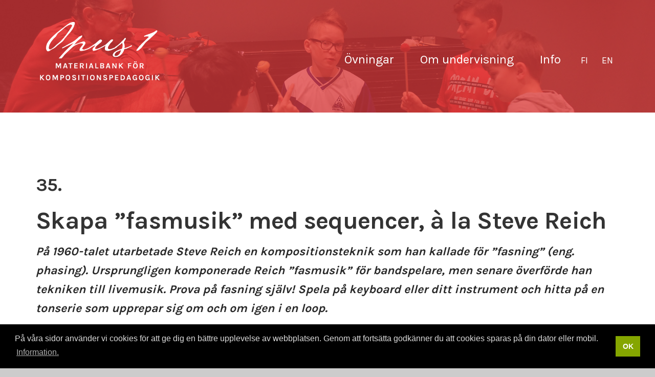

--- FILE ---
content_type: text/html; charset=UTF-8
request_url: https://www.opus1.fi/sv/uppgifter/arbete-med-ett-sequencer-program-a-la-steve-reich/
body_size: 17837
content:
<!DOCTYPE html>
<html lang="sv-SE">
<head >
<meta charset="UTF-8" />
<meta name="viewport" content="width=device-width, initial-scale=1" />
<meta name='robots' content='index, follow, max-image-preview:large, max-snippet:-1, max-video-preview:-1' />
	<style>img:is([sizes="auto" i], [sizes^="auto," i]) { contain-intrinsic-size: 3000px 1500px }</style>
	<link rel="alternate" hreflang="fi" href="https://www.opus1.fi/tehtavat/vaiheensiirto-sekvensseriohjelmalla-steve-reichin-tyyliin/" />
<link rel="alternate" hreflang="en" href="https://www.opus1.fi/en/assignments/__trashed/" />
<link rel="alternate" hreflang="sv" href="https://www.opus1.fi/sv/uppgifter/arbete-med-ett-sequencer-program-a-la-steve-reich/" />
<link rel="alternate" hreflang="x-default" href="https://www.opus1.fi/tehtavat/vaiheensiirto-sekvensseriohjelmalla-steve-reichin-tyyliin/" />

	<!-- This site is optimized with the Yoast SEO plugin v26.3 - https://yoast.com/wordpress/plugins/seo/ -->
	<title>Skapa &quot;fasmusik&quot; med sequencer, à la Steve Reich - Sävellyksen tietopankki</title>
	<link rel="canonical" href="https://www.opus1.fi/sv/uppgifter/arbete-med-ett-sequencer-program-a-la-steve-reich/" />
	<meta property="og:locale" content="sv_SE" />
	<meta property="og:type" content="article" />
	<meta property="og:title" content="Skapa &quot;fasmusik&quot; med sequencer, à la Steve Reich - Sävellyksen tietopankki" />
	<meta property="og:description" content="På 1960-talet utarbetade Steve Reich en kompositionsteknik som han kallade för &#8221;fasning&#8221; (eng. phasing). Ursprungligen komponerade Reich &#8221;fasmusik&#8221; för bandspelare, men senare överförde han tekniken till livemusik. Prova på fasning själv! Spela på keyboard eller ditt instrument och hitta på en tonserie som upprepar sig om och om igen i en loop." />
	<meta property="og:url" content="https://www.opus1.fi/sv/uppgifter/arbete-med-ett-sequencer-program-a-la-steve-reich/" />
	<meta property="og:site_name" content="Sävellyksen tietopankki" />
	<meta property="article:modified_time" content="2021-03-20T11:59:57+00:00" />
	<meta name="twitter:card" content="summary_large_image" />
	<script type="application/ld+json" class="yoast-schema-graph">{"@context":"https://schema.org","@graph":[{"@type":"WebPage","@id":"https://www.opus1.fi/sv/uppgifter/arbete-med-ett-sequencer-program-a-la-steve-reich/","url":"https://www.opus1.fi/sv/uppgifter/arbete-med-ett-sequencer-program-a-la-steve-reich/","name":"Skapa \"fasmusik\" med sequencer, à la Steve Reich - Sävellyksen tietopankki","isPartOf":{"@id":"https://www.opus1.fi/#website"},"datePublished":"2020-08-02T17:47:40+00:00","dateModified":"2021-03-20T11:59:57+00:00","breadcrumb":{"@id":"https://www.opus1.fi/sv/uppgifter/arbete-med-ett-sequencer-program-a-la-steve-reich/#breadcrumb"},"inLanguage":"sv-SE","potentialAction":[{"@type":"ReadAction","target":["https://www.opus1.fi/sv/uppgifter/arbete-med-ett-sequencer-program-a-la-steve-reich/"]}]},{"@type":"BreadcrumbList","@id":"https://www.opus1.fi/sv/uppgifter/arbete-med-ett-sequencer-program-a-la-steve-reich/#breadcrumb","itemListElement":[{"@type":"ListItem","position":1,"name":"Home","item":"https://www.opus1.fi/sv/"},{"@type":"ListItem","position":2,"name":"Tehtävät","item":"https://www.opus1.fi/tehtavat/"},{"@type":"ListItem","position":3,"name":"Skapa &#8221;fasmusik&#8221; med sequencer, à la Steve Reich"}]},{"@type":"WebSite","@id":"https://www.opus1.fi/#website","url":"https://www.opus1.fi/","name":"Sävellyksen tietopankki","description":"Sävellyksen tietopankki","potentialAction":[{"@type":"SearchAction","target":{"@type":"EntryPoint","urlTemplate":"https://www.opus1.fi/?s={search_term_string}"},"query-input":{"@type":"PropertyValueSpecification","valueRequired":true,"valueName":"search_term_string"}}],"inLanguage":"sv-SE"}]}</script>
	<!-- / Yoast SEO plugin. -->


<link rel='dns-prefetch' href='//fonts.googleapis.com' />
<link rel="alternate" type="application/rss+xml" title="Sävellyksen tietopankki &raquo; Webbflöde" href="https://www.opus1.fi/sv/feed/" />
<script type="text/javascript">
/* <![CDATA[ */
window._wpemojiSettings = {"baseUrl":"https:\/\/s.w.org\/images\/core\/emoji\/16.0.1\/72x72\/","ext":".png","svgUrl":"https:\/\/s.w.org\/images\/core\/emoji\/16.0.1\/svg\/","svgExt":".svg","source":{"concatemoji":"https:\/\/www.opus1.fi\/wp-includes\/js\/wp-emoji-release.min.js?ver=6.8.3"}};
/*! This file is auto-generated */
!function(s,n){var o,i,e;function c(e){try{var t={supportTests:e,timestamp:(new Date).valueOf()};sessionStorage.setItem(o,JSON.stringify(t))}catch(e){}}function p(e,t,n){e.clearRect(0,0,e.canvas.width,e.canvas.height),e.fillText(t,0,0);var t=new Uint32Array(e.getImageData(0,0,e.canvas.width,e.canvas.height).data),a=(e.clearRect(0,0,e.canvas.width,e.canvas.height),e.fillText(n,0,0),new Uint32Array(e.getImageData(0,0,e.canvas.width,e.canvas.height).data));return t.every(function(e,t){return e===a[t]})}function u(e,t){e.clearRect(0,0,e.canvas.width,e.canvas.height),e.fillText(t,0,0);for(var n=e.getImageData(16,16,1,1),a=0;a<n.data.length;a++)if(0!==n.data[a])return!1;return!0}function f(e,t,n,a){switch(t){case"flag":return n(e,"\ud83c\udff3\ufe0f\u200d\u26a7\ufe0f","\ud83c\udff3\ufe0f\u200b\u26a7\ufe0f")?!1:!n(e,"\ud83c\udde8\ud83c\uddf6","\ud83c\udde8\u200b\ud83c\uddf6")&&!n(e,"\ud83c\udff4\udb40\udc67\udb40\udc62\udb40\udc65\udb40\udc6e\udb40\udc67\udb40\udc7f","\ud83c\udff4\u200b\udb40\udc67\u200b\udb40\udc62\u200b\udb40\udc65\u200b\udb40\udc6e\u200b\udb40\udc67\u200b\udb40\udc7f");case"emoji":return!a(e,"\ud83e\udedf")}return!1}function g(e,t,n,a){var r="undefined"!=typeof WorkerGlobalScope&&self instanceof WorkerGlobalScope?new OffscreenCanvas(300,150):s.createElement("canvas"),o=r.getContext("2d",{willReadFrequently:!0}),i=(o.textBaseline="top",o.font="600 32px Arial",{});return e.forEach(function(e){i[e]=t(o,e,n,a)}),i}function t(e){var t=s.createElement("script");t.src=e,t.defer=!0,s.head.appendChild(t)}"undefined"!=typeof Promise&&(o="wpEmojiSettingsSupports",i=["flag","emoji"],n.supports={everything:!0,everythingExceptFlag:!0},e=new Promise(function(e){s.addEventListener("DOMContentLoaded",e,{once:!0})}),new Promise(function(t){var n=function(){try{var e=JSON.parse(sessionStorage.getItem(o));if("object"==typeof e&&"number"==typeof e.timestamp&&(new Date).valueOf()<e.timestamp+604800&&"object"==typeof e.supportTests)return e.supportTests}catch(e){}return null}();if(!n){if("undefined"!=typeof Worker&&"undefined"!=typeof OffscreenCanvas&&"undefined"!=typeof URL&&URL.createObjectURL&&"undefined"!=typeof Blob)try{var e="postMessage("+g.toString()+"("+[JSON.stringify(i),f.toString(),p.toString(),u.toString()].join(",")+"));",a=new Blob([e],{type:"text/javascript"}),r=new Worker(URL.createObjectURL(a),{name:"wpTestEmojiSupports"});return void(r.onmessage=function(e){c(n=e.data),r.terminate(),t(n)})}catch(e){}c(n=g(i,f,p,u))}t(n)}).then(function(e){for(var t in e)n.supports[t]=e[t],n.supports.everything=n.supports.everything&&n.supports[t],"flag"!==t&&(n.supports.everythingExceptFlag=n.supports.everythingExceptFlag&&n.supports[t]);n.supports.everythingExceptFlag=n.supports.everythingExceptFlag&&!n.supports.flag,n.DOMReady=!1,n.readyCallback=function(){n.DOMReady=!0}}).then(function(){return e}).then(function(){var e;n.supports.everything||(n.readyCallback(),(e=n.source||{}).concatemoji?t(e.concatemoji):e.wpemoji&&e.twemoji&&(t(e.twemoji),t(e.wpemoji)))}))}((window,document),window._wpemojiSettings);
/* ]]> */
</script>
<link rel='stylesheet' id='enterprise-pro-css' href='https://www.opus1.fi/wp-content/themes/savellyksentietopankki/style.css?ver=2.1.2' type='text/css' media='all' />
<style id='wp-emoji-styles-inline-css' type='text/css'>

	img.wp-smiley, img.emoji {
		display: inline !important;
		border: none !important;
		box-shadow: none !important;
		height: 1em !important;
		width: 1em !important;
		margin: 0 0.07em !important;
		vertical-align: -0.1em !important;
		background: none !important;
		padding: 0 !important;
	}
</style>
<link rel='stylesheet' id='wp-block-library-css' href='https://www.opus1.fi/wp-includes/css/dist/block-library/style.min.css?ver=6.8.3' type='text/css' media='all' />
<style id='classic-theme-styles-inline-css' type='text/css'>
/*! This file is auto-generated */
.wp-block-button__link{color:#fff;background-color:#32373c;border-radius:9999px;box-shadow:none;text-decoration:none;padding:calc(.667em + 2px) calc(1.333em + 2px);font-size:1.125em}.wp-block-file__button{background:#32373c;color:#fff;text-decoration:none}
</style>
<style id='safe-svg-svg-icon-style-inline-css' type='text/css'>
.safe-svg-cover{text-align:center}.safe-svg-cover .safe-svg-inside{display:inline-block;max-width:100%}.safe-svg-cover svg{fill:currentColor;height:100%;max-height:100%;max-width:100%;width:100%}

</style>
<link rel='stylesheet' id='mediaelement-css' href='https://www.opus1.fi/wp-includes/js/mediaelement/mediaelementplayer-legacy.min.css?ver=4.2.17' type='text/css' media='all' />
<link rel='stylesheet' id='wp-mediaelement-css' href='https://www.opus1.fi/wp-includes/js/mediaelement/wp-mediaelement.min.css?ver=6.8.3' type='text/css' media='all' />
<link rel='stylesheet' id='view_editor_gutenberg_frontend_assets-css' href='https://www.opus1.fi/wp-content/plugins/wp-views/public/css/views-frontend.css?ver=3.6.21' type='text/css' media='all' />
<style id='view_editor_gutenberg_frontend_assets-inline-css' type='text/css'>
.wpv-sort-list-dropdown.wpv-sort-list-dropdown-style-default > span.wpv-sort-list,.wpv-sort-list-dropdown.wpv-sort-list-dropdown-style-default .wpv-sort-list-item {border-color: #cdcdcd;}.wpv-sort-list-dropdown.wpv-sort-list-dropdown-style-default .wpv-sort-list-item a {color: #444;background-color: #fff;}.wpv-sort-list-dropdown.wpv-sort-list-dropdown-style-default a:hover,.wpv-sort-list-dropdown.wpv-sort-list-dropdown-style-default a:focus {color: #000;background-color: #eee;}.wpv-sort-list-dropdown.wpv-sort-list-dropdown-style-default .wpv-sort-list-item.wpv-sort-list-current a {color: #000;background-color: #eee;}
.wpv-sort-list-dropdown.wpv-sort-list-dropdown-style-default > span.wpv-sort-list,.wpv-sort-list-dropdown.wpv-sort-list-dropdown-style-default .wpv-sort-list-item {border-color: #cdcdcd;}.wpv-sort-list-dropdown.wpv-sort-list-dropdown-style-default .wpv-sort-list-item a {color: #444;background-color: #fff;}.wpv-sort-list-dropdown.wpv-sort-list-dropdown-style-default a:hover,.wpv-sort-list-dropdown.wpv-sort-list-dropdown-style-default a:focus {color: #000;background-color: #eee;}.wpv-sort-list-dropdown.wpv-sort-list-dropdown-style-default .wpv-sort-list-item.wpv-sort-list-current a {color: #000;background-color: #eee;}.wpv-sort-list-dropdown.wpv-sort-list-dropdown-style-grey > span.wpv-sort-list,.wpv-sort-list-dropdown.wpv-sort-list-dropdown-style-grey .wpv-sort-list-item {border-color: #cdcdcd;}.wpv-sort-list-dropdown.wpv-sort-list-dropdown-style-grey .wpv-sort-list-item a {color: #444;background-color: #eeeeee;}.wpv-sort-list-dropdown.wpv-sort-list-dropdown-style-grey a:hover,.wpv-sort-list-dropdown.wpv-sort-list-dropdown-style-grey a:focus {color: #000;background-color: #e5e5e5;}.wpv-sort-list-dropdown.wpv-sort-list-dropdown-style-grey .wpv-sort-list-item.wpv-sort-list-current a {color: #000;background-color: #e5e5e5;}
.wpv-sort-list-dropdown.wpv-sort-list-dropdown-style-default > span.wpv-sort-list,.wpv-sort-list-dropdown.wpv-sort-list-dropdown-style-default .wpv-sort-list-item {border-color: #cdcdcd;}.wpv-sort-list-dropdown.wpv-sort-list-dropdown-style-default .wpv-sort-list-item a {color: #444;background-color: #fff;}.wpv-sort-list-dropdown.wpv-sort-list-dropdown-style-default a:hover,.wpv-sort-list-dropdown.wpv-sort-list-dropdown-style-default a:focus {color: #000;background-color: #eee;}.wpv-sort-list-dropdown.wpv-sort-list-dropdown-style-default .wpv-sort-list-item.wpv-sort-list-current a {color: #000;background-color: #eee;}.wpv-sort-list-dropdown.wpv-sort-list-dropdown-style-grey > span.wpv-sort-list,.wpv-sort-list-dropdown.wpv-sort-list-dropdown-style-grey .wpv-sort-list-item {border-color: #cdcdcd;}.wpv-sort-list-dropdown.wpv-sort-list-dropdown-style-grey .wpv-sort-list-item a {color: #444;background-color: #eeeeee;}.wpv-sort-list-dropdown.wpv-sort-list-dropdown-style-grey a:hover,.wpv-sort-list-dropdown.wpv-sort-list-dropdown-style-grey a:focus {color: #000;background-color: #e5e5e5;}.wpv-sort-list-dropdown.wpv-sort-list-dropdown-style-grey .wpv-sort-list-item.wpv-sort-list-current a {color: #000;background-color: #e5e5e5;}.wpv-sort-list-dropdown.wpv-sort-list-dropdown-style-blue > span.wpv-sort-list,.wpv-sort-list-dropdown.wpv-sort-list-dropdown-style-blue .wpv-sort-list-item {border-color: #0099cc;}.wpv-sort-list-dropdown.wpv-sort-list-dropdown-style-blue .wpv-sort-list-item a {color: #444;background-color: #cbddeb;}.wpv-sort-list-dropdown.wpv-sort-list-dropdown-style-blue a:hover,.wpv-sort-list-dropdown.wpv-sort-list-dropdown-style-blue a:focus {color: #000;background-color: #95bedd;}.wpv-sort-list-dropdown.wpv-sort-list-dropdown-style-blue .wpv-sort-list-item.wpv-sort-list-current a {color: #000;background-color: #95bedd;}
</style>
<style id='global-styles-inline-css' type='text/css'>
:root{--wp--preset--aspect-ratio--square: 1;--wp--preset--aspect-ratio--4-3: 4/3;--wp--preset--aspect-ratio--3-4: 3/4;--wp--preset--aspect-ratio--3-2: 3/2;--wp--preset--aspect-ratio--2-3: 2/3;--wp--preset--aspect-ratio--16-9: 16/9;--wp--preset--aspect-ratio--9-16: 9/16;--wp--preset--color--black: #000000;--wp--preset--color--cyan-bluish-gray: #abb8c3;--wp--preset--color--white: #ffffff;--wp--preset--color--pale-pink: #f78da7;--wp--preset--color--vivid-red: #cf2e2e;--wp--preset--color--luminous-vivid-orange: #ff6900;--wp--preset--color--luminous-vivid-amber: #fcb900;--wp--preset--color--light-green-cyan: #7bdcb5;--wp--preset--color--vivid-green-cyan: #00d084;--wp--preset--color--pale-cyan-blue: #8ed1fc;--wp--preset--color--vivid-cyan-blue: #0693e3;--wp--preset--color--vivid-purple: #9b51e0;--wp--preset--gradient--vivid-cyan-blue-to-vivid-purple: linear-gradient(135deg,rgba(6,147,227,1) 0%,rgb(155,81,224) 100%);--wp--preset--gradient--light-green-cyan-to-vivid-green-cyan: linear-gradient(135deg,rgb(122,220,180) 0%,rgb(0,208,130) 100%);--wp--preset--gradient--luminous-vivid-amber-to-luminous-vivid-orange: linear-gradient(135deg,rgba(252,185,0,1) 0%,rgba(255,105,0,1) 100%);--wp--preset--gradient--luminous-vivid-orange-to-vivid-red: linear-gradient(135deg,rgba(255,105,0,1) 0%,rgb(207,46,46) 100%);--wp--preset--gradient--very-light-gray-to-cyan-bluish-gray: linear-gradient(135deg,rgb(238,238,238) 0%,rgb(169,184,195) 100%);--wp--preset--gradient--cool-to-warm-spectrum: linear-gradient(135deg,rgb(74,234,220) 0%,rgb(151,120,209) 20%,rgb(207,42,186) 40%,rgb(238,44,130) 60%,rgb(251,105,98) 80%,rgb(254,248,76) 100%);--wp--preset--gradient--blush-light-purple: linear-gradient(135deg,rgb(255,206,236) 0%,rgb(152,150,240) 100%);--wp--preset--gradient--blush-bordeaux: linear-gradient(135deg,rgb(254,205,165) 0%,rgb(254,45,45) 50%,rgb(107,0,62) 100%);--wp--preset--gradient--luminous-dusk: linear-gradient(135deg,rgb(255,203,112) 0%,rgb(199,81,192) 50%,rgb(65,88,208) 100%);--wp--preset--gradient--pale-ocean: linear-gradient(135deg,rgb(255,245,203) 0%,rgb(182,227,212) 50%,rgb(51,167,181) 100%);--wp--preset--gradient--electric-grass: linear-gradient(135deg,rgb(202,248,128) 0%,rgb(113,206,126) 100%);--wp--preset--gradient--midnight: linear-gradient(135deg,rgb(2,3,129) 0%,rgb(40,116,252) 100%);--wp--preset--font-size--small: 13px;--wp--preset--font-size--medium: 20px;--wp--preset--font-size--large: 36px;--wp--preset--font-size--x-large: 42px;--wp--preset--spacing--20: 0.44rem;--wp--preset--spacing--30: 0.67rem;--wp--preset--spacing--40: 1rem;--wp--preset--spacing--50: 1.5rem;--wp--preset--spacing--60: 2.25rem;--wp--preset--spacing--70: 3.38rem;--wp--preset--spacing--80: 5.06rem;--wp--preset--shadow--natural: 6px 6px 9px rgba(0, 0, 0, 0.2);--wp--preset--shadow--deep: 12px 12px 50px rgba(0, 0, 0, 0.4);--wp--preset--shadow--sharp: 6px 6px 0px rgba(0, 0, 0, 0.2);--wp--preset--shadow--outlined: 6px 6px 0px -3px rgba(255, 255, 255, 1), 6px 6px rgba(0, 0, 0, 1);--wp--preset--shadow--crisp: 6px 6px 0px rgba(0, 0, 0, 1);}:where(.is-layout-flex){gap: 0.5em;}:where(.is-layout-grid){gap: 0.5em;}body .is-layout-flex{display: flex;}.is-layout-flex{flex-wrap: wrap;align-items: center;}.is-layout-flex > :is(*, div){margin: 0;}body .is-layout-grid{display: grid;}.is-layout-grid > :is(*, div){margin: 0;}:where(.wp-block-columns.is-layout-flex){gap: 2em;}:where(.wp-block-columns.is-layout-grid){gap: 2em;}:where(.wp-block-post-template.is-layout-flex){gap: 1.25em;}:where(.wp-block-post-template.is-layout-grid){gap: 1.25em;}.has-black-color{color: var(--wp--preset--color--black) !important;}.has-cyan-bluish-gray-color{color: var(--wp--preset--color--cyan-bluish-gray) !important;}.has-white-color{color: var(--wp--preset--color--white) !important;}.has-pale-pink-color{color: var(--wp--preset--color--pale-pink) !important;}.has-vivid-red-color{color: var(--wp--preset--color--vivid-red) !important;}.has-luminous-vivid-orange-color{color: var(--wp--preset--color--luminous-vivid-orange) !important;}.has-luminous-vivid-amber-color{color: var(--wp--preset--color--luminous-vivid-amber) !important;}.has-light-green-cyan-color{color: var(--wp--preset--color--light-green-cyan) !important;}.has-vivid-green-cyan-color{color: var(--wp--preset--color--vivid-green-cyan) !important;}.has-pale-cyan-blue-color{color: var(--wp--preset--color--pale-cyan-blue) !important;}.has-vivid-cyan-blue-color{color: var(--wp--preset--color--vivid-cyan-blue) !important;}.has-vivid-purple-color{color: var(--wp--preset--color--vivid-purple) !important;}.has-black-background-color{background-color: var(--wp--preset--color--black) !important;}.has-cyan-bluish-gray-background-color{background-color: var(--wp--preset--color--cyan-bluish-gray) !important;}.has-white-background-color{background-color: var(--wp--preset--color--white) !important;}.has-pale-pink-background-color{background-color: var(--wp--preset--color--pale-pink) !important;}.has-vivid-red-background-color{background-color: var(--wp--preset--color--vivid-red) !important;}.has-luminous-vivid-orange-background-color{background-color: var(--wp--preset--color--luminous-vivid-orange) !important;}.has-luminous-vivid-amber-background-color{background-color: var(--wp--preset--color--luminous-vivid-amber) !important;}.has-light-green-cyan-background-color{background-color: var(--wp--preset--color--light-green-cyan) !important;}.has-vivid-green-cyan-background-color{background-color: var(--wp--preset--color--vivid-green-cyan) !important;}.has-pale-cyan-blue-background-color{background-color: var(--wp--preset--color--pale-cyan-blue) !important;}.has-vivid-cyan-blue-background-color{background-color: var(--wp--preset--color--vivid-cyan-blue) !important;}.has-vivid-purple-background-color{background-color: var(--wp--preset--color--vivid-purple) !important;}.has-black-border-color{border-color: var(--wp--preset--color--black) !important;}.has-cyan-bluish-gray-border-color{border-color: var(--wp--preset--color--cyan-bluish-gray) !important;}.has-white-border-color{border-color: var(--wp--preset--color--white) !important;}.has-pale-pink-border-color{border-color: var(--wp--preset--color--pale-pink) !important;}.has-vivid-red-border-color{border-color: var(--wp--preset--color--vivid-red) !important;}.has-luminous-vivid-orange-border-color{border-color: var(--wp--preset--color--luminous-vivid-orange) !important;}.has-luminous-vivid-amber-border-color{border-color: var(--wp--preset--color--luminous-vivid-amber) !important;}.has-light-green-cyan-border-color{border-color: var(--wp--preset--color--light-green-cyan) !important;}.has-vivid-green-cyan-border-color{border-color: var(--wp--preset--color--vivid-green-cyan) !important;}.has-pale-cyan-blue-border-color{border-color: var(--wp--preset--color--pale-cyan-blue) !important;}.has-vivid-cyan-blue-border-color{border-color: var(--wp--preset--color--vivid-cyan-blue) !important;}.has-vivid-purple-border-color{border-color: var(--wp--preset--color--vivid-purple) !important;}.has-vivid-cyan-blue-to-vivid-purple-gradient-background{background: var(--wp--preset--gradient--vivid-cyan-blue-to-vivid-purple) !important;}.has-light-green-cyan-to-vivid-green-cyan-gradient-background{background: var(--wp--preset--gradient--light-green-cyan-to-vivid-green-cyan) !important;}.has-luminous-vivid-amber-to-luminous-vivid-orange-gradient-background{background: var(--wp--preset--gradient--luminous-vivid-amber-to-luminous-vivid-orange) !important;}.has-luminous-vivid-orange-to-vivid-red-gradient-background{background: var(--wp--preset--gradient--luminous-vivid-orange-to-vivid-red) !important;}.has-very-light-gray-to-cyan-bluish-gray-gradient-background{background: var(--wp--preset--gradient--very-light-gray-to-cyan-bluish-gray) !important;}.has-cool-to-warm-spectrum-gradient-background{background: var(--wp--preset--gradient--cool-to-warm-spectrum) !important;}.has-blush-light-purple-gradient-background{background: var(--wp--preset--gradient--blush-light-purple) !important;}.has-blush-bordeaux-gradient-background{background: var(--wp--preset--gradient--blush-bordeaux) !important;}.has-luminous-dusk-gradient-background{background: var(--wp--preset--gradient--luminous-dusk) !important;}.has-pale-ocean-gradient-background{background: var(--wp--preset--gradient--pale-ocean) !important;}.has-electric-grass-gradient-background{background: var(--wp--preset--gradient--electric-grass) !important;}.has-midnight-gradient-background{background: var(--wp--preset--gradient--midnight) !important;}.has-small-font-size{font-size: var(--wp--preset--font-size--small) !important;}.has-medium-font-size{font-size: var(--wp--preset--font-size--medium) !important;}.has-large-font-size{font-size: var(--wp--preset--font-size--large) !important;}.has-x-large-font-size{font-size: var(--wp--preset--font-size--x-large) !important;}
:where(.wp-block-post-template.is-layout-flex){gap: 1.25em;}:where(.wp-block-post-template.is-layout-grid){gap: 1.25em;}
:where(.wp-block-columns.is-layout-flex){gap: 2em;}:where(.wp-block-columns.is-layout-grid){gap: 2em;}
:root :where(.wp-block-pullquote){font-size: 1.5em;line-height: 1.6;}
</style>
<link rel='stylesheet' id='responsive-lightbox-swipebox-css' href='https://www.opus1.fi/wp-content/plugins/responsive-lightbox/assets/swipebox/swipebox.min.css?ver=1.5.2' type='text/css' media='all' />
<link rel='stylesheet' id='wpml-menu-item-0-css' href='https://www.opus1.fi/wp-content/plugins/sitepress-multilingual-cms/templates/language-switchers/menu-item/style.min.css?ver=1' type='text/css' media='all' />
<link rel='stylesheet' id='dashicons-css' href='https://www.opus1.fi/wp-includes/css/dashicons.min.css?ver=6.8.3' type='text/css' media='all' />
<link rel='stylesheet' id='google-fonts-css' href='//fonts.googleapis.com/css?family=Karla%3A400%2C700%7CMerriweather%3A300%2C300i%2C700%2C700i&#038;ver=2.1.2' type='text/css' media='all' />
<link rel='stylesheet' id='theme-custom-css' href='https://www.opus1.fi/wp-content/themes/savellyksentietopankki/custom.css?1&#038;ver=6.8.3' type='text/css' media='all' />
<link rel='stylesheet' id='genesis-overrides-css-css' href='https://www.opus1.fi/wp-content/plugins/wp-views/vendor/toolset/toolset-theme-settings/res/css/themes/genesis-overrides.css?ver=1.5.5' type='text/css' media='screen' />
<script type="text/javascript" src="https://www.opus1.fi/wp-content/plugins/wp-views/vendor/toolset/common-es/public/toolset-common-es-frontend.js?ver=175000" id="toolset-common-es-frontend-js"></script>
<script type="text/javascript" src="https://www.opus1.fi/wp-includes/js/jquery/jquery.min.js?ver=3.7.1" id="jquery-core-js"></script>
<script type="text/javascript" src="https://www.opus1.fi/wp-includes/js/jquery/jquery-migrate.min.js?ver=3.4.1" id="jquery-migrate-js"></script>
<script type="text/javascript" src="https://www.opus1.fi/wp-content/plugins/responsive-lightbox/assets/swipebox/jquery.swipebox.min.js?ver=1.5.2" id="responsive-lightbox-swipebox-js"></script>
<script type="text/javascript" src="https://www.opus1.fi/wp-includes/js/underscore.min.js?ver=1.13.7" id="underscore-js"></script>
<script type="text/javascript" src="https://www.opus1.fi/wp-content/plugins/responsive-lightbox/assets/infinitescroll/infinite-scroll.pkgd.min.js?ver=4.0.1" id="responsive-lightbox-infinite-scroll-js"></script>
<script type="text/javascript" id="responsive-lightbox-js-before">
/* <![CDATA[ */
var rlArgs = {"script":"swipebox","selector":"lightbox","customEvents":"","activeGalleries":true,"animation":true,"hideCloseButtonOnMobile":false,"removeBarsOnMobile":false,"hideBars":true,"hideBarsDelay":5000,"videoMaxWidth":1080,"useSVG":true,"loopAtEnd":false,"woocommerce_gallery":false,"ajaxurl":"https:\/\/www.opus1.fi\/wp-admin\/admin-ajax.php","nonce":"7c3ae05cc2","preview":false,"postId":1204,"scriptExtension":false};
/* ]]> */
</script>
<script type="text/javascript" src="https://www.opus1.fi/wp-content/plugins/responsive-lightbox/js/front.js?ver=2.5.3" id="responsive-lightbox-js"></script>
<script type="text/javascript" src="https://www.opus1.fi/wp-content/themes/savellyksentietopankki/js/responsive-menu.js?ver=1.0.0" id="enterprise-responsive-menu-js"></script>
<link rel="https://api.w.org/" href="https://www.opus1.fi/sv/wp-json/" /><link rel="EditURI" type="application/rsd+xml" title="RSD" href="https://www.opus1.fi/xmlrpc.php?rsd" />
<meta name="generator" content="WordPress 6.8.3" />
<link rel='shortlink' href='https://www.opus1.fi/sv/?p=1204' />
<link rel="alternate" title="oEmbed (JSON)" type="application/json+oembed" href="https://www.opus1.fi/sv/wp-json/oembed/1.0/embed?url=https%3A%2F%2Fwww.opus1.fi%2Fsv%2Fuppgifter%2Farbete-med-ett-sequencer-program-a-la-steve-reich%2F" />
<link rel="alternate" title="oEmbed (XML)" type="text/xml+oembed" href="https://www.opus1.fi/sv/wp-json/oembed/1.0/embed?url=https%3A%2F%2Fwww.opus1.fi%2Fsv%2Fuppgifter%2Farbete-med-ett-sequencer-program-a-la-steve-reich%2F&#038;format=xml" />
<meta name="generator" content="WPML ver:4.8.4 stt:1,18,50;" />
<link rel="icon" href="https://www.opus1.fi/wp-content/themes/savellyksentietopankki/images/favicon.ico" />
<meta name="google-site-verification" content="MtYEijPyXz3nZMBnAppoPW8nuyYuCgF6q0LKIYEikwM" />

<!-- Google Tag Manager -->
<script>(function(w,d,s,l,i){w[l]=w[l]||[];w[l].push({'gtm.start':
new Date().getTime(),event:'gtm.js'});var f=d.getElementsByTagName(s)[0],
j=d.createElement(s),dl=l!='dataLayer'?'&l='+l:'';j.async=true;j.src=
'https://www.googletagmanager.com/gtm.js?id='+i+dl;f.parentNode.insertBefore(j,f);
})(window,document,'script','dataLayer','GTM-KPLNZXB');</script>
<!-- End Google Tag Manager -->

<link rel="stylesheet" type="text/css" href="//cdnjs.cloudflare.com/ajax/libs/cookieconsent2/3.1.0/cookieconsent.min.css" />
<script src="//cdnjs.cloudflare.com/ajax/libs/cookieconsent2/3.1.0/cookieconsent.min.js"></script>
<script>
window.addEventListener("load", function(){
window.cookieconsent.initialise({
  "palette": {
    "popup": {
      "background": "#000000",
      "text": "#dcdcdc"
    },
    "button": {
      "background": "#85a600",
      "text": "#ffffff"
    }
  },
  "content": {
    "message": "På våra sidor använder vi cookies för att ge dig en bättre upplevelse av webbplatsen. Genom att fortsätta godkänner du att cookies sparas på din dator eller mobil.",
    "dismiss": "OK",
    "link": "Information.",
    "href": "https://www.opus1.fi/sv/info/"
  }
})});
</script><style type="text/css">.site-title a { background: url(https://www.opus1.fi/wp-content/uploads/2018/06/opus_logo.png) no-repeat !important; }</style>
 <script> window.addEventListener("load",function(){ var c={script:false,link:false}; function ls(s) { if(!['script','link'].includes(s)||c[s]){return;}c[s]=true; var d=document,f=d.getElementsByTagName(s)[0],j=d.createElement(s); if(s==='script'){j.async=true;j.src='https://www.opus1.fi/wp-content/plugins/wp-views/vendor/toolset/blocks/public/js/frontend.js?v=1.6.17';}else{ j.rel='stylesheet';j.href='https://www.opus1.fi/wp-content/plugins/wp-views/vendor/toolset/blocks/public/css/style.css?v=1.6.17';} f.parentNode.insertBefore(j, f); }; function ex(){ls('script');ls('link')} window.addEventListener("scroll", ex, {once: true}); if (('IntersectionObserver' in window) && ('IntersectionObserverEntry' in window) && ('intersectionRatio' in window.IntersectionObserverEntry.prototype)) { var i = 0, fb = document.querySelectorAll("[class^='tb-']"), o = new IntersectionObserver(es => { es.forEach(e => { o.unobserve(e.target); if (e.intersectionRatio > 0) { ex();o.disconnect();}else{ i++;if(fb.length>i){o.observe(fb[i])}} }) }); if (fb.length) { o.observe(fb[i]) } } }) </script>
	<noscript>
		<link rel="stylesheet" href="https://www.opus1.fi/wp-content/plugins/wp-views/vendor/toolset/blocks/public/css/style.css">
	</noscript>		<style type="text/css" id="wp-custom-css">
			[lang="en-US"] .site-title a {
	background-image: url('https://www.opus1.fi/wp-content/uploads/2020/09/opus_en.png') !important;
}

[lang="sv-SE"] .site-title a {
	background-image: url('https://www.opus1.fi/wp-content/uploads/2020/09/opus_sv.png') !important;
}

.header-bar[style*="opus-img-7854-1200x800-1.jpg"] {
	background-position: center top;
}		</style>
		</head>
<body class="wp-singular tehtavat-template-default single single-tehtavat postid-1204 wp-theme-genesis wp-child-theme-savellyksentietopankki custom-header header-image full-width-content genesis-breadcrumbs-hidden genesis-footer-widgets-visible views-template-template-for-tehtvt"><div class="site-container"><header class="site-header"><div class="wrap"><div class="title-area"><p class="site-title"><a href="https://www.opus1.fi/sv/">Sävellyksen tietopankki</a></p><p class="site-description">Sävellyksen tietopankki</p></div><div class="widget-area header-widget-area"><section id="nav_menu-2" class="widget-odd widget-last widget-first widget-1 widget widget_nav_menu"><div class="widget-wrap"><nav class="nav-header"><ul id="menu-paavalikko-sv" class="menu genesis-nav-menu"><li id="menu-item-1339" class="menu-item menu-item-type-post_type menu-item-object-page menu-item-has-children menu-item-1339"><a href="https://www.opus1.fi/sv/uppgifter-med-olika-teman/"><span >Övningar</span></a>
<ul class="sub-menu">
	<li id="menu-item-1342" class="menu-item menu-item-type-custom menu-item-object-custom menu-item-1342"><a href="https://www.opus1.fi/sv/uppgifter-med-olika-teman/att-lyssna/?wpv-teema-kuunteleminen%5B%5D=aktivt-lyssnande&#038;wpv-teema-kuunteleminen%5B%5D=referensverk&#038;wpv_aux_current_post_id=1317&#038;wpv_aux_parent_post_id=1317&#038;wpv_view_count=22"><span >Att lyssna</span></a></li>
	<li id="menu-item-1343" class="menu-item menu-item-type-custom menu-item-object-custom menu-item-1343"><a href="https://www.opus1.fi/sv/uppgifter-med-olika-teman/fantasi-andra-konstarter/?wpv-teema-mielikuvitus%5B%5D=berattelsekomposition&#038;wpv-teema-mielikuvitus%5B%5D=bild-fotografi&#038;wpv-teema-mielikuvitus%5B%5D=dans-rorelse&#038;wpv-teema-mielikuvitus%5B%5D=musikteater&#038;wpv-teema-mielikuvitus%5B%5D=stamning-fantasi&#038;wpv-teema-mielikuvitus%5B%5D=text&#038;wpv_aux_current_post_id=1319&#038;wpv_aux_parent_post_id=1319&#038;wpv_view_count=50"><span >Fantasi &#038; andra konstarter</span></a></li>
	<li id="menu-item-1345" class="menu-item menu-item-type-custom menu-item-object-custom menu-item-1345"><a href="https://www.opus1.fi/sv/uppgifter-med-olika-teman/musikens-element/?wpv-teema-elementit%5B%5D=form-musikens-dramaturgi&#038;wpv-teema-elementit%5B%5D=harmoni-ackord&#038;wpv-teema-elementit%5B%5D=klangfarg-utvidgade-speltekniker&#038;wpv-teema-elementit%5B%5D=melodi&#038;wpv-teema-elementit%5B%5D=rytm&#038;wpv_aux_current_post_id=1320&#038;wpv_aux_parent_post_id=1320&#038;wpv_view_count=58"><span >Musikens element</span></a></li>
	<li id="menu-item-1346" class="menu-item menu-item-type-custom menu-item-object-custom menu-item-1346"><a href="https://www.opus1.fi/sv/uppgifter-med-olika-teman/musikens-former-och-deras-analys/?wpv-teema-rakenteet%5B%5D=analys&#038;wpv-teema-rakenteet%5B%5D=dynamik-nyanser-artikulation&#038;wpv-teema-rakenteet%5B%5D=intervaller&#038;wpv-teema-rakenteet%5B%5D=oktavomfang-register&#038;wpv-teema-rakenteet%5B%5D=skalor-tonarter&#038;wpv-teema-rakenteet%5B%5D=texturer&#038;wpv_aux_current_post_id=1321&#038;wpv_aux_parent_post_id=1321&#038;wpv_view_count=64"><span >Musikens former och musikanalys</span></a></li>
	<li id="menu-item-1347" class="menu-item menu-item-type-custom menu-item-object-custom menu-item-1347"><a href="https://www.opus1.fi/sv/uppgifter-med-olika-teman/musikteknologi/?wpv-teema-musiikkiteknologia%5B%5D=musikteknologi-musikteknologi&#038;wpv_aux_current_post_id=1322&#038;wpv_aux_parent_post_id=1322&#038;wpv_view_count=85"><span >Musikteknologi</span></a></li>
	<li id="menu-item-1349" class="menu-item menu-item-type-custom menu-item-object-custom menu-item-1349"><a href="https://www.opus1.fi/sv/uppgifter-med-olika-teman/notation-musikterminologi/?wpv-teema-notaatio%5B%5D=grafisk-notation&#038;wpv-teema-notaatio%5B%5D=musikvokabular&#038;wpv-teema-notaatio%5B%5D=partitur&#038;wpv-teema-notaatio%5B%5D=traditionell-notation&#038;wpv_aux_current_post_id=1323&#038;wpv_aux_parent_post_id=1323&#038;wpv_view_count=92"><span >Notation &#038; musikterminologi</span></a></li>
	<li id="menu-item-1350" class="menu-item menu-item-type-custom menu-item-object-custom menu-item-1350"><a href="https://www.opus1.fi/sv/uppgifter-med-olika-teman/att-spela-sjunga/?wpv-teema_soittaminen-laulaminen%5B%5D=att-spela-pa-gehor&#038;wpv-teema_soittaminen-laulaminen%5B%5D=att-spela-tillsammans&#038;wpv-teema_soittaminen-laulaminen%5B%5D=bruk-av-egen-rost-att-sjunga&#038;wpv-teema_soittaminen-laulaminen%5B%5D=solo-tutti-sv&#038;wpv-teema_soittaminen-laulaminen%5B%5D=tolkning&#038;wpv-teema_soittaminen-laulaminen%5B%5D=tontraffning-solfege&#038;wpv-teema_soittaminen-laulaminen%5B%5D=utvidgade-speltekniker&#038;wpv_aux_current_post_id=1324&#038;wpv_aux_parent_post_id=1324&#038;wpv_view_count=97"><span >Att spela &#038; sjunga</span></a></li>
	<li id="menu-item-1352" class="menu-item menu-item-type-custom menu-item-object-custom menu-item-1352"><a href="https://www.opus1.fi/sv/uppgifter-med-olika-teman/att-arrangera-skapa-stammor/?wpv-teema-sovittaminen%5B%5D=att-arrangera&#038;wpv-teema-sovittaminen%5B%5D=instrumentering-orkestrering&#038;wpv-teema-sovittaminen%5B%5D=stammor&#038;wpv_aux_current_post_id=1325&#038;wpv_aux_parent_post_id=1325&#038;wpv_view_count=102"><span >Att arrangera &#038; skriva stämmor</span></a></li>
	<li id="menu-item-1353" class="menu-item menu-item-type-custom menu-item-object-custom menu-item-1353"><a href="https://www.opus1.fi/sv/uppgifter-med-olika-teman/stilarter-kompositionsteknik/?wpv-teema-tyylilajit%5B%5D=aleatorik&#038;wpv-teema-tyylilajit%5B%5D=faitteknik&#038;wpv-teema-tyylilajit%5B%5D=imitation-sv&#038;wpv-teema-tyylilajit%5B%5D=konkret-musik&#038;wpv-teema-tyylilajit%5B%5D=kontrapunkt&#038;wpv-teema-tyylilajit%5B%5D=minimalism-sv&#038;wpv-teema-tyylilajit%5B%5D=pointillism-sv&#038;wpv-teema-tyylilajit%5B%5D=polyfoni&#038;wpv_aux_current_post_id=1326&#038;wpv_aux_parent_post_id=1326&#038;wpv_view_count=107"><span >Stilarter &#038; kompositionsteknik</span></a></li>
	<li id="menu-item-1341" class="menu-item menu-item-type-custom menu-item-object-custom menu-item-1341"><a href="https://www.opus1.fi/sv/uppgifter-med-olika-teman/vaxelverkan-samarbete/?wpv-teema-vuorovaikutus%5B%5D=att-folja-ljud-och-rorelse&#038;wpv-teema-vuorovaikutus%5B%5D=att-reagera-att-turas-om&#038;wpv-teema-vuorovaikutus%5B%5D=improvisation-ljudlandskap&#038;wpv-teema-vuorovaikutus%5B%5D=samarbete&#038;wpv_aux_current_post_id=1327&#038;wpv_aux_parent_post_id=1327&#038;wpv_view_count=112"><span >Samarbete &#038; kommunikation</span></a></li>
	<li id="menu-item-1355" class="menu-item menu-item-type-custom menu-item-object-custom menu-item-1355"><a href="https://www.opus1.fi/sv/uppgifter/"><span >ALLA UPPGIFTER</span></a></li>
</ul>
</li>
<li id="menu-item-1875" class="menu-item menu-item-type-post_type menu-item-object-page menu-item-1875"><a href="https://www.opus1.fi/sv/om-undervisning/"><span >Om undervisning</span></a></li>
<li id="menu-item-1356" class="menu-item menu-item-type-post_type menu-item-object-page menu-item-1356"><a href="https://www.opus1.fi/sv/info/"><span >Info</span></a></li>
<li id="menu-item-wpml-ls-28-fi" class="menu-item wpml-ls-slot-28 wpml-ls-item wpml-ls-item-fi wpml-ls-menu-item wpml-ls-first-item menu-item-type-wpml_ls_menu_item menu-item-object-wpml_ls_menu_item menu-item-wpml-ls-28-fi"><a href="https://www.opus1.fi/tehtavat/vaiheensiirto-sekvensseriohjelmalla-steve-reichin-tyyliin/" title="Byt till FI" aria-label="Byt till FI" role="menuitem"><span ><span class="wpml-ls-native" lang="fi">FI</span></span></a></li>
<li id="menu-item-wpml-ls-28-en" class="menu-item wpml-ls-slot-28 wpml-ls-item wpml-ls-item-en wpml-ls-menu-item wpml-ls-last-item menu-item-type-wpml_ls_menu_item menu-item-object-wpml_ls_menu_item menu-item-wpml-ls-28-en"><a href="https://www.opus1.fi/en/assignments/__trashed/" title="Byt till EN" aria-label="Byt till EN" role="menuitem"><span ><span class="wpml-ls-native" lang="en">EN</span></span></a></li>
</ul></nav></div></section>
</div></div></header><div class="header-bar" style="background-image: url('https://www.opus1.fi/wp-content/themes/savellyksentietopankki/images/single_header-bg.jpg');"><div class="header-bar-content"></div></div><div class="site-inner"><div class="wrap"><div class="content-sidebar-wrap"><main class="content"><article class="post-1204 tehtavat type-tehtavat status-publish taitotaso-langre-hunna taitotaso-fordjupad-niva taitotaso-nagot-langre-hunna taitotaso-nyborjare ryhman-koko-individuell-undervisning ryhman-koko-liten ryhman-koko-stor-grupp vahimmaiskesto-1-lektion valineet-eget-instrument valineet-tangentinstrument valineet-musikteknologi valineet-notpapper valineet-sequencerprogram laatija-tapio-lappalainen teema-kuunteleminen-referensverk teema-elementit-melodi teema-musiikkiteknologia-musikteknologi-musikteknologi teema-notaatio-traditionell-notation teema_soittaminen-laulaminen-att-spela-pa-gehor teema-tyylilajit-minimalism entry" aria-label="Skapa &#8221;fasmusik&#8221; med sequencer, à la Steve Reich"><div class="entry-content"><p><!-- Go to www.addthis.com/dashboard to customize your tools --><br />
<script type="text/javascript" src="//s7.addthis.com/js/300/addthis_widget.js#pubid=ra-5b9b9514c1cf9421"></script></p>
<div class="tehtava_otsake">
<h2 class="langre-hunna fordjupad-niva nagot-langre-hunna nyborjare">35.</h2>
<h1 class="entry-title" itemprop="headline">Skapa &#8221;fasmusik&#8221; med sequencer, à la Steve Reich</h1>
<p class="p1"><em><strong>På 1960-talet utarbetade Steve Reich en kompositionsteknik som han kallade för &#8221;fasning&#8221; (eng. phasing). Ursprungligen komponerade Reich &#8221;fasmusik&#8221; för bandspelare, men senare överförde han tekniken till livemusik. Prova på fasning själv! Spela på keyboard eller ditt instrument och hitta på en tonserie som upprepar sig om och om igen i en loop.</strong></em></p>

<p><strong>Uppgiftens skapare</strong><br /><a href="https://www.opus1.fi/laatija/tapio-lappalainen/">Tapio Lappalainen</a>
<p><!-- Go to www.addthis.com/dashboard to customize your tools --></p>
<div class="tehtava_otsake_jakolaatikko">Dela uppgiften:
<div class="addthis_inline_share_toolbox"></div>
</div>
</div>
<h3>Premisser</h3>
<div class="jakokahteenpalstaan1">
<strong>Nivå</strong><br />



<div id="wpv-view-layout-375-CATTR13865e5074a1c489061360802b909897" class="js-wpv-view-layout js-wpv-layout-responsive js-wpv-view-layout-375-CATTR13865e5074a1c489061360802b909897" data-viewnumber="375-CATTR13865e5074a1c489061360802b909897" data-pagination="{&quot;id&quot;:375,&quot;query&quot;:&quot;normal&quot;,&quot;type&quot;:&quot;disabled&quot;,&quot;effect&quot;:&quot;fade&quot;,&quot;duration&quot;:500,&quot;speed&quot;:5,&quot;pause_on_hover&quot;:&quot;disabled&quot;,&quot;stop_rollover&quot;:&quot;false&quot;,&quot;cache_pages&quot;:&quot;enabled&quot;,&quot;preload_images&quot;:&quot;enabled&quot;,&quot;preload_pages&quot;:&quot;enabled&quot;,&quot;preload_reach&quot;:1,&quot;spinner&quot;:&quot;builtin&quot;,&quot;spinner_image&quot;:&quot;https://www.opus1.fi/wp-content/plugins/wp-views/embedded/res/img/ajax-loader.gif&quot;,&quot;callback_next&quot;:&quot;&quot;,&quot;manage_history&quot;:&quot;enabled&quot;,&quot;has_controls_in_form&quot;:&quot;disabled&quot;,&quot;infinite_tolerance&quot;:&quot;0&quot;,&quot;max_pages&quot;:1,&quot;page&quot;:1,&quot;base_permalink&quot;:&quot;/sv/uppgifter/arbete-med-ett-sequencer-program-a-la-steve-reich/?wpv_view_count=375-CATTR13865e5074a1c489061360802b909897&amp;wpv_paged=WPV_PAGE_NUM&quot;,&quot;loop&quot;:{&quot;type&quot;:&quot;&quot;,&quot;name&quot;:&quot;&quot;,&quot;data&quot;:[],&quot;id&quot;:0}}" data-permalink="/sv/uppgifter/arbete-med-ett-sequencer-program-a-la-steve-reich/?wpv_view_count=375-CATTR13865e5074a1c489061360802b909897">

	
	<div class="termilista">
	
	
		<div class='valittutermi'><a href="https://www.opus1.fi/sv/fardighetsniva/langre-hunna/">Avancerad</a></div>
	
		<div class='valittutermi'><a href="https://www.opus1.fi/sv/fardighetsniva/fordjupad-niva/">Fördjupande</a></div>
	
		<div class='valittutermi'><a href="https://www.opus1.fi/sv/fardighetsniva/nagot-langre-hunna/">Medel</a></div>
	
		<div class='valittutermi'><a href="https://www.opus1.fi/sv/fardighetsniva/nyborjare/">Nybörjare</a></div>
	
	
	</div>
	
	
</div>

</div>
<div class="jakokahteenpalstaan">
<strong>Gruppstorlek</strong><br />



<div id="wpv-view-layout-376-CATTR509fe526122e30965f07fb64409a23b8" class="js-wpv-view-layout js-wpv-layout-responsive js-wpv-view-layout-376-CATTR509fe526122e30965f07fb64409a23b8" data-viewnumber="376-CATTR509fe526122e30965f07fb64409a23b8" data-pagination="{&quot;id&quot;:376,&quot;query&quot;:&quot;normal&quot;,&quot;type&quot;:&quot;disabled&quot;,&quot;effect&quot;:&quot;fade&quot;,&quot;duration&quot;:500,&quot;speed&quot;:5,&quot;pause_on_hover&quot;:&quot;disabled&quot;,&quot;stop_rollover&quot;:&quot;false&quot;,&quot;cache_pages&quot;:&quot;enabled&quot;,&quot;preload_images&quot;:&quot;enabled&quot;,&quot;preload_pages&quot;:&quot;enabled&quot;,&quot;preload_reach&quot;:1,&quot;spinner&quot;:&quot;builtin&quot;,&quot;spinner_image&quot;:&quot;https://www.opus1.fi/wp-content/plugins/wp-views/embedded/res/img/ajax-loader.gif&quot;,&quot;callback_next&quot;:&quot;&quot;,&quot;manage_history&quot;:&quot;enabled&quot;,&quot;has_controls_in_form&quot;:&quot;disabled&quot;,&quot;infinite_tolerance&quot;:&quot;0&quot;,&quot;max_pages&quot;:1,&quot;page&quot;:1,&quot;base_permalink&quot;:&quot;/sv/uppgifter/arbete-med-ett-sequencer-program-a-la-steve-reich/?wpv_view_count=376-CATTR509fe526122e30965f07fb64409a23b8&amp;wpv_paged=WPV_PAGE_NUM&quot;,&quot;loop&quot;:{&quot;type&quot;:&quot;&quot;,&quot;name&quot;:&quot;&quot;,&quot;data&quot;:[],&quot;id&quot;:0}}" data-permalink="/sv/uppgifter/arbete-med-ett-sequencer-program-a-la-steve-reich/?wpv_view_count=376-CATTR509fe526122e30965f07fb64409a23b8">

	
	<div class="termilista">
	
	
		<div class='valittutermi'><a href="https://www.opus1.fi/sv/gruppstorlek/individuell-undervisning/">Enskild undervisning</a></div>
	
		<div class='valittutermi'><a href="https://www.opus1.fi/sv/gruppstorlek/liten/">Liten grupp (2-8)</a></div>
	
		<div class='valittutermi'><a href="https://www.opus1.fi/sv/gruppstorlek/stor-grupp/">Stor grupp</a></div>
	
	
	</div>
	
	
</div>

<strong>Minimitid</strong><br />



<div id="wpv-view-layout-377-CATTRac10e005128d8345f31e781d13fe0d9a" class="js-wpv-view-layout js-wpv-layout-responsive js-wpv-view-layout-377-CATTRac10e005128d8345f31e781d13fe0d9a" data-viewnumber="377-CATTRac10e005128d8345f31e781d13fe0d9a" data-pagination="{&quot;id&quot;:377,&quot;query&quot;:&quot;normal&quot;,&quot;type&quot;:&quot;disabled&quot;,&quot;effect&quot;:&quot;fade&quot;,&quot;duration&quot;:500,&quot;speed&quot;:5,&quot;pause_on_hover&quot;:&quot;disabled&quot;,&quot;stop_rollover&quot;:&quot;false&quot;,&quot;cache_pages&quot;:&quot;enabled&quot;,&quot;preload_images&quot;:&quot;enabled&quot;,&quot;preload_pages&quot;:&quot;enabled&quot;,&quot;preload_reach&quot;:1,&quot;spinner&quot;:&quot;builtin&quot;,&quot;spinner_image&quot;:&quot;https://www.opus1.fi/wp-content/plugins/wp-views/embedded/res/img/ajax-loader.gif&quot;,&quot;callback_next&quot;:&quot;&quot;,&quot;manage_history&quot;:&quot;enabled&quot;,&quot;has_controls_in_form&quot;:&quot;disabled&quot;,&quot;infinite_tolerance&quot;:&quot;0&quot;,&quot;max_pages&quot;:1,&quot;page&quot;:1,&quot;base_permalink&quot;:&quot;/sv/uppgifter/arbete-med-ett-sequencer-program-a-la-steve-reich/?wpv_view_count=377-CATTRac10e005128d8345f31e781d13fe0d9a&amp;wpv_paged=WPV_PAGE_NUM&quot;,&quot;loop&quot;:{&quot;type&quot;:&quot;&quot;,&quot;name&quot;:&quot;&quot;,&quot;data&quot;:[],&quot;id&quot;:0}}" data-permalink="/sv/uppgifter/arbete-med-ett-sequencer-program-a-la-steve-reich/?wpv_view_count=377-CATTRac10e005128d8345f31e781d13fe0d9a">

	
	<div class="termilista">
	
	
		<div class='valittutermi'><a href="https://www.opus1.fi/sv/minimilangd/1-lektion/">1 lektion</a></div>
	
		<div class='valitsematontermi'><a href="https://www.opus1.fi/sv/minimilangd/2-lektioner/">2 lektioner</a></div>
	
		<div class='valitsematontermi'><a href="https://www.opus1.fi/sv/minimilangd/en-manad/">En månad</a></div>
	
	
	</div>
	
	
</div>

</div>
<div style="clear: both;"></div>
<h3>Mål och resultat</h3>
<div class="jakokahteenpalstaan1">
<p class="pienialamarginaali"><strong>Målsättning</strong><br /><p>Att förstå principen bakom Steve Reichs fasmusik.</p>

</div>
<div class="jakokahteenpalstaan">
<p class="pienialamarginaali"><strong>Konkret resultat</strong><br /><p>Ett klingande slutresultat som framförs av ett sequencerprogram.</p>

</div>
<div style="clear: both;"></div>
<h3>Instruktioner </h3>
<div class="jakokahteenpalstaan1">
<p>• Hitta på en tonserie med cirka 5-10 toner. Alla toner ska vara lika långa, det vill säga ha samma notvärde. Använd ditt instrument eller ett keyboard i klassen. Spela, lyssna och experimentera tills du har hittat en tonserie som du gillar.</p>
<p>• Skriv ner tonserien på notpapper.</p>
<p>• Starta ett sequencerprogram (exempelvis Garageband) på datorn eller pekplattan. Skapa ett MIDI-spår.</p>
<p>• Mata in din tonserie på spåret. I Garageband kan du exempelvis använda "pianorulleredigeraren".</p>
<p>• Gör kopior av tonserien direkt efter på samma spår. Upprepa lika många gånger som tonserien har toner (n antal toner). Exempel: Du har åtta toner i din tonserie, tonserien ska upprepas åtta gånger efter varandra. I Garageband: Markera "regionen" med tonserien och kopiera, eller håll ner alternativtangenten och dra regionen.</p>
<p>• Spåret, som upprepar tonserien n antal gånger, kopieras i sin helhet till ett nytt spår. Du ska nu ha två identiska spår.</p>
<p>• Spår 1 spelar upprepningarna direkt efter varandra – gör inga ändringar.</p>
<p>• Redigera spår 2 så att du lägger till "fasförändringar". När tonserien spelas för första gången ska spår 1 och 2 börja samtidigt. När tonserien spelas för andra gången ska spår 2 ligga en ton efter spår 1. (Garageband: fördröj den andra regionen på spår 2.) När tonserien spelas för tredje gången ska spår 2 ligga två toner efter. (Garageband: fördröj den tredje regionen på spår 2.) Fortsätt göra lika ända till slutet. Fördröj tonserien på spår 2 ett ytterligare steg vid varje repetition.</p>
<p>• Panorera gärna spåren så att spår 1 ligger längst till vänster och spår 2 längst till höger.</p>
<p>• Lyssna på slutresultatet med hörlurar eller genom högtalare.</p>

</div>
<div style="clear: both;"></div>
<h3>Kategorier</h3>
<div class="jakokolmeenpalstaan1">
<strong>Musikens element</strong><br />



<div id="wpv-view-layout-362-CATTR6a7f148b29462394410eaf51980dbae9" class="js-wpv-view-layout js-wpv-layout-responsive js-wpv-view-layout-362-CATTR6a7f148b29462394410eaf51980dbae9" data-viewnumber="362-CATTR6a7f148b29462394410eaf51980dbae9" data-pagination="{&quot;id&quot;:362,&quot;query&quot;:&quot;normal&quot;,&quot;type&quot;:&quot;disabled&quot;,&quot;effect&quot;:&quot;fade&quot;,&quot;duration&quot;:500,&quot;speed&quot;:5,&quot;pause_on_hover&quot;:&quot;disabled&quot;,&quot;stop_rollover&quot;:&quot;false&quot;,&quot;cache_pages&quot;:&quot;enabled&quot;,&quot;preload_images&quot;:&quot;enabled&quot;,&quot;preload_pages&quot;:&quot;enabled&quot;,&quot;preload_reach&quot;:1,&quot;spinner&quot;:&quot;builtin&quot;,&quot;spinner_image&quot;:&quot;https://www.opus1.fi/wp-content/plugins/wp-views/embedded/res/img/ajax-loader.gif&quot;,&quot;callback_next&quot;:&quot;&quot;,&quot;manage_history&quot;:&quot;enabled&quot;,&quot;has_controls_in_form&quot;:&quot;disabled&quot;,&quot;infinite_tolerance&quot;:&quot;0&quot;,&quot;max_pages&quot;:1,&quot;page&quot;:1,&quot;base_permalink&quot;:&quot;/sv/uppgifter/arbete-med-ett-sequencer-program-a-la-steve-reich/?wpv_view_count=362-CATTR6a7f148b29462394410eaf51980dbae9&amp;wpv_paged=WPV_PAGE_NUM&quot;,&quot;loop&quot;:{&quot;type&quot;:&quot;&quot;,&quot;name&quot;:&quot;&quot;,&quot;data&quot;:[],&quot;id&quot;:0}}" data-permalink="/sv/uppgifter/arbete-med-ett-sequencer-program-a-la-steve-reich/?wpv_view_count=362-CATTR6a7f148b29462394410eaf51980dbae9">

	
	<div class="termilista">
	
	
		<div class='valitsematontermi'><a href="https://www.opus1.fi/sv/tema-musikens-element/form-musikens-dramaturgi/">Form; musikens dramaturgi</a></div>
	
		<div class='valitsematontermi'><a href="https://www.opus1.fi/sv/tema-musikens-element/harmoni-ackord/">Harmoni; ackord</a></div>
	
		<div class='valitsematontermi'><a href="https://www.opus1.fi/sv/tema-musikens-element/klangfarg-utvidgade-speltekniker/">Klangfärg; spelteknik</a></div>
	
		<div class='valittutermi'><a href="https://www.opus1.fi/sv/tema-musikens-element/melodi/">Melodi</a></div>
	
		<div class='valitsematontermi'><a href="https://www.opus1.fi/sv/tema-musikens-element/rytm/">Rytm</a></div>
	
	
	</div>
	
	
</div>

<strong>Musikens form och analys</strong><br />



<div id="wpv-view-layout-365-CATTRc578aa3004f0c54504917fce6c790823" class="js-wpv-view-layout js-wpv-layout-responsive js-wpv-view-layout-365-CATTRc578aa3004f0c54504917fce6c790823" data-viewnumber="365-CATTRc578aa3004f0c54504917fce6c790823" data-pagination="{&quot;id&quot;:365,&quot;query&quot;:&quot;normal&quot;,&quot;type&quot;:&quot;disabled&quot;,&quot;effect&quot;:&quot;fade&quot;,&quot;duration&quot;:500,&quot;speed&quot;:5,&quot;pause_on_hover&quot;:&quot;disabled&quot;,&quot;stop_rollover&quot;:&quot;false&quot;,&quot;cache_pages&quot;:&quot;enabled&quot;,&quot;preload_images&quot;:&quot;enabled&quot;,&quot;preload_pages&quot;:&quot;enabled&quot;,&quot;preload_reach&quot;:1,&quot;spinner&quot;:&quot;builtin&quot;,&quot;spinner_image&quot;:&quot;https://www.opus1.fi/wp-content/plugins/wp-views/embedded/res/img/ajax-loader.gif&quot;,&quot;callback_next&quot;:&quot;&quot;,&quot;manage_history&quot;:&quot;enabled&quot;,&quot;has_controls_in_form&quot;:&quot;disabled&quot;,&quot;infinite_tolerance&quot;:&quot;0&quot;,&quot;max_pages&quot;:1,&quot;page&quot;:1,&quot;base_permalink&quot;:&quot;/sv/uppgifter/arbete-med-ett-sequencer-program-a-la-steve-reich/?wpv_view_count=365-CATTRc578aa3004f0c54504917fce6c790823&amp;wpv_paged=WPV_PAGE_NUM&quot;,&quot;loop&quot;:{&quot;type&quot;:&quot;&quot;,&quot;name&quot;:&quot;&quot;,&quot;data&quot;:[],&quot;id&quot;:0}}" data-permalink="/sv/uppgifter/arbete-med-ett-sequencer-program-a-la-steve-reich/?wpv_view_count=365-CATTRc578aa3004f0c54504917fce6c790823">

	
	<div class="termilista">
	
	
		<div class='valitsematontermi'><a href="https://www.opus1.fi/sv/musikens-strukturer-och-analys/analys/">Analys</a></div>
	
		<div class='valitsematontermi'><a href="https://www.opus1.fi/sv/musikens-strukturer-och-analys/dynamik-nyanser-artikulation/">Dynamik; nyanser; artikulation</a></div>
	
		<div class='valitsematontermi'><a href="https://www.opus1.fi/sv/musikens-strukturer-och-analys/intervaller/">Intervaller</a></div>
	
		<div class='valitsematontermi'><a href="https://www.opus1.fi/sv/musikens-strukturer-och-analys/oktavomfang-register/">Oktavomfång, register</a></div>
	
		<div class='valitsematontermi'><a href="https://www.opus1.fi/sv/musikens-strukturer-och-analys/skalor-tonarter/">Skalor, tonarter</a></div>
	
		<div class='valitsematontermi'><a href="https://www.opus1.fi/sv/musikens-strukturer-och-analys/texturer/">Texturer</a></div>
	
	
	</div>
	
	
</div>

<strong>Att spela och sjunga</strong><br />



<div id="wpv-view-layout-366-CATTR8f9f8ee8011c4b1e0dfdddf1115b8b3a" class="js-wpv-view-layout js-wpv-layout-responsive js-wpv-view-layout-366-CATTR8f9f8ee8011c4b1e0dfdddf1115b8b3a" data-viewnumber="366-CATTR8f9f8ee8011c4b1e0dfdddf1115b8b3a" data-pagination="{&quot;id&quot;:366,&quot;query&quot;:&quot;normal&quot;,&quot;type&quot;:&quot;disabled&quot;,&quot;effect&quot;:&quot;fade&quot;,&quot;duration&quot;:500,&quot;speed&quot;:5,&quot;pause_on_hover&quot;:&quot;disabled&quot;,&quot;stop_rollover&quot;:&quot;false&quot;,&quot;cache_pages&quot;:&quot;enabled&quot;,&quot;preload_images&quot;:&quot;enabled&quot;,&quot;preload_pages&quot;:&quot;enabled&quot;,&quot;preload_reach&quot;:1,&quot;spinner&quot;:&quot;builtin&quot;,&quot;spinner_image&quot;:&quot;https://www.opus1.fi/wp-content/plugins/wp-views/embedded/res/img/ajax-loader.gif&quot;,&quot;callback_next&quot;:&quot;&quot;,&quot;manage_history&quot;:&quot;enabled&quot;,&quot;has_controls_in_form&quot;:&quot;disabled&quot;,&quot;infinite_tolerance&quot;:&quot;0&quot;,&quot;max_pages&quot;:1,&quot;page&quot;:1,&quot;base_permalink&quot;:&quot;/sv/uppgifter/arbete-med-ett-sequencer-program-a-la-steve-reich/?wpv_view_count=366-CATTR8f9f8ee8011c4b1e0dfdddf1115b8b3a&amp;wpv_paged=WPV_PAGE_NUM&quot;,&quot;loop&quot;:{&quot;type&quot;:&quot;&quot;,&quot;name&quot;:&quot;&quot;,&quot;data&quot;:[],&quot;id&quot;:0}}" data-permalink="/sv/uppgifter/arbete-med-ett-sequencer-program-a-la-steve-reich/?wpv_view_count=366-CATTR8f9f8ee8011c4b1e0dfdddf1115b8b3a">

	
	<div class="termilista">
	
	
		<div class='valitsematontermi'><a href="https://www.opus1.fi/sv/att-spela-och-sjunga/utvidgade-speltekniker/">”Extended techniques”</a></div>
	
		<div class='valitsematontermi'><a href="https://www.opus1.fi/sv/att-spela-och-sjunga/bruk-av-egen-rost-att-sjunga/">Att sjunga, att använda rösten</a></div>
	
		<div class='valittutermi'><a href="https://www.opus1.fi/sv/att-spela-och-sjunga/att-spela-pa-gehor/">Att spela på gehör</a></div>
	
		<div class='valitsematontermi'><a href="https://www.opus1.fi/sv/att-spela-och-sjunga/att-spela-tillsammans/">Att spela tillsammans</a></div>
	
		<div class='valitsematontermi'><a href="https://www.opus1.fi/sv/att-spela-och-sjunga/solo-tutti-sv/">Solo/Tutti</a></div>
	
		<div class='valitsematontermi'><a href="https://www.opus1.fi/sv/att-spela-och-sjunga/tolkning/">Tolkning</a></div>
	
		<div class='valitsematontermi'><a href="https://www.opus1.fi/sv/att-spela-och-sjunga/tontraffning-solfege/">Tonträffning; solfège</a></div>
	
	
	</div>
	
	
</div>

</div>
<div class="jakokolmeenpalstaan">
<strong>Att lyssna</strong><br />



<div id="wpv-view-layout-367-CATTRa955393cb77b1ef39923918113cc6cd4" class="js-wpv-view-layout js-wpv-layout-responsive js-wpv-view-layout-367-CATTRa955393cb77b1ef39923918113cc6cd4" data-viewnumber="367-CATTRa955393cb77b1ef39923918113cc6cd4" data-pagination="{&quot;id&quot;:367,&quot;query&quot;:&quot;normal&quot;,&quot;type&quot;:&quot;disabled&quot;,&quot;effect&quot;:&quot;fade&quot;,&quot;duration&quot;:500,&quot;speed&quot;:5,&quot;pause_on_hover&quot;:&quot;disabled&quot;,&quot;stop_rollover&quot;:&quot;false&quot;,&quot;cache_pages&quot;:&quot;enabled&quot;,&quot;preload_images&quot;:&quot;enabled&quot;,&quot;preload_pages&quot;:&quot;enabled&quot;,&quot;preload_reach&quot;:1,&quot;spinner&quot;:&quot;builtin&quot;,&quot;spinner_image&quot;:&quot;https://www.opus1.fi/wp-content/plugins/wp-views/embedded/res/img/ajax-loader.gif&quot;,&quot;callback_next&quot;:&quot;&quot;,&quot;manage_history&quot;:&quot;enabled&quot;,&quot;has_controls_in_form&quot;:&quot;disabled&quot;,&quot;infinite_tolerance&quot;:&quot;0&quot;,&quot;max_pages&quot;:1,&quot;page&quot;:1,&quot;base_permalink&quot;:&quot;/sv/uppgifter/arbete-med-ett-sequencer-program-a-la-steve-reich/?wpv_view_count=367-CATTRa955393cb77b1ef39923918113cc6cd4&amp;wpv_paged=WPV_PAGE_NUM&quot;,&quot;loop&quot;:{&quot;type&quot;:&quot;&quot;,&quot;name&quot;:&quot;&quot;,&quot;data&quot;:[],&quot;id&quot;:0}}" data-permalink="/sv/uppgifter/arbete-med-ett-sequencer-program-a-la-steve-reich/?wpv_view_count=367-CATTRa955393cb77b1ef39923918113cc6cd4">

	
	<div class="termilista">
	
	
		<div class='valitsematontermi'><a href="https://www.opus1.fi/sv/lyssnande/aktivt-lyssnande/">Att lyssna aktivt</a></div>
	
		<div class='valittutermi'><a href="https://www.opus1.fi/sv/lyssnande/referensverk/">Referensverk</a></div>
	
	
	</div>
	
	
</div>

<strong>Notation & musikterminologi</strong><br />



<div id="wpv-view-layout-368-CATTR06082ad7ac19ceabaf7ba5717d1ee291" class="js-wpv-view-layout js-wpv-layout-responsive js-wpv-view-layout-368-CATTR06082ad7ac19ceabaf7ba5717d1ee291" data-viewnumber="368-CATTR06082ad7ac19ceabaf7ba5717d1ee291" data-pagination="{&quot;id&quot;:368,&quot;query&quot;:&quot;normal&quot;,&quot;type&quot;:&quot;disabled&quot;,&quot;effect&quot;:&quot;fade&quot;,&quot;duration&quot;:500,&quot;speed&quot;:5,&quot;pause_on_hover&quot;:&quot;disabled&quot;,&quot;stop_rollover&quot;:&quot;false&quot;,&quot;cache_pages&quot;:&quot;enabled&quot;,&quot;preload_images&quot;:&quot;enabled&quot;,&quot;preload_pages&quot;:&quot;enabled&quot;,&quot;preload_reach&quot;:1,&quot;spinner&quot;:&quot;builtin&quot;,&quot;spinner_image&quot;:&quot;https://www.opus1.fi/wp-content/plugins/wp-views/embedded/res/img/ajax-loader.gif&quot;,&quot;callback_next&quot;:&quot;&quot;,&quot;manage_history&quot;:&quot;enabled&quot;,&quot;has_controls_in_form&quot;:&quot;disabled&quot;,&quot;infinite_tolerance&quot;:&quot;0&quot;,&quot;max_pages&quot;:1,&quot;page&quot;:1,&quot;base_permalink&quot;:&quot;/sv/uppgifter/arbete-med-ett-sequencer-program-a-la-steve-reich/?wpv_view_count=368-CATTR06082ad7ac19ceabaf7ba5717d1ee291&amp;wpv_paged=WPV_PAGE_NUM&quot;,&quot;loop&quot;:{&quot;type&quot;:&quot;&quot;,&quot;name&quot;:&quot;&quot;,&quot;data&quot;:[],&quot;id&quot;:0}}" data-permalink="/sv/uppgifter/arbete-med-ett-sequencer-program-a-la-steve-reich/?wpv_view_count=368-CATTR06082ad7ac19ceabaf7ba5717d1ee291">

	
	<div class="termilista">
	
	
		<div class='valitsematontermi'><a href="https://www.opus1.fi/sv/tema-notation-musikterminologi/grafisk-notation/">Grafisk notation</a></div>
	
		<div class='valitsematontermi'><a href="https://www.opus1.fi/sv/tema-notation-musikterminologi/musikvokabular/">Musiktermer</a></div>
	
		<div class='valitsematontermi'><a href="https://www.opus1.fi/sv/tema-notation-musikterminologi/partitur/">Partitur</a></div>
	
		<div class='valittutermi'><a href="https://www.opus1.fi/sv/tema-notation-musikterminologi/traditionell-notation/">Traditionell notation</a></div>
	
	
	</div>
	
	
</div>

<strong>Att arrangera & skapa stämmor</strong><br />



<div id="wpv-view-layout-369-CATTRc578aa3004f0c54504917fce6c790823" class="js-wpv-view-layout js-wpv-layout-responsive js-wpv-view-layout-369-CATTRc578aa3004f0c54504917fce6c790823" data-viewnumber="369-CATTRc578aa3004f0c54504917fce6c790823" data-pagination="{&quot;id&quot;:369,&quot;query&quot;:&quot;normal&quot;,&quot;type&quot;:&quot;disabled&quot;,&quot;effect&quot;:&quot;fade&quot;,&quot;duration&quot;:500,&quot;speed&quot;:5,&quot;pause_on_hover&quot;:&quot;disabled&quot;,&quot;stop_rollover&quot;:&quot;false&quot;,&quot;cache_pages&quot;:&quot;enabled&quot;,&quot;preload_images&quot;:&quot;enabled&quot;,&quot;preload_pages&quot;:&quot;enabled&quot;,&quot;preload_reach&quot;:1,&quot;spinner&quot;:&quot;builtin&quot;,&quot;spinner_image&quot;:&quot;https://www.opus1.fi/wp-content/plugins/wp-views/embedded/res/img/ajax-loader.gif&quot;,&quot;callback_next&quot;:&quot;&quot;,&quot;manage_history&quot;:&quot;enabled&quot;,&quot;has_controls_in_form&quot;:&quot;disabled&quot;,&quot;infinite_tolerance&quot;:&quot;0&quot;,&quot;max_pages&quot;:1,&quot;page&quot;:1,&quot;base_permalink&quot;:&quot;/sv/uppgifter/arbete-med-ett-sequencer-program-a-la-steve-reich/?wpv_view_count=369-CATTRc578aa3004f0c54504917fce6c790823&amp;wpv_paged=WPV_PAGE_NUM&quot;,&quot;loop&quot;:{&quot;type&quot;:&quot;&quot;,&quot;name&quot;:&quot;&quot;,&quot;data&quot;:[],&quot;id&quot;:0}}" data-permalink="/sv/uppgifter/arbete-med-ett-sequencer-program-a-la-steve-reich/?wpv_view_count=369-CATTRc578aa3004f0c54504917fce6c790823">

	
	<div class="termilista">
	
	
		<div class='valitsematontermi'><a href="https://www.opus1.fi/sv/theme-att-arrangera-skapa-stammor/att-arrangera/">Att arrangera</a></div>
	
		<div class='valitsematontermi'><a href="https://www.opus1.fi/sv/theme-att-arrangera-skapa-stammor/instrumentering-orkestrering/">Instrumentering; orkestrering</a></div>
	
		<div class='valitsematontermi'><a href="https://www.opus1.fi/sv/theme-att-arrangera-skapa-stammor/stammor/">Stämmor</a></div>
	
	
	</div>
	
	
</div>

<strong>Musikteknologi</strong><br />



<div id="wpv-view-layout-370-CATTR89ffc4a2919e822cef30eac454b5c6b9" class="js-wpv-view-layout js-wpv-layout-responsive js-wpv-view-layout-370-CATTR89ffc4a2919e822cef30eac454b5c6b9" data-viewnumber="370-CATTR89ffc4a2919e822cef30eac454b5c6b9" data-pagination="{&quot;id&quot;:370,&quot;query&quot;:&quot;normal&quot;,&quot;type&quot;:&quot;disabled&quot;,&quot;effect&quot;:&quot;fade&quot;,&quot;duration&quot;:500,&quot;speed&quot;:5,&quot;pause_on_hover&quot;:&quot;disabled&quot;,&quot;stop_rollover&quot;:&quot;false&quot;,&quot;cache_pages&quot;:&quot;enabled&quot;,&quot;preload_images&quot;:&quot;enabled&quot;,&quot;preload_pages&quot;:&quot;enabled&quot;,&quot;preload_reach&quot;:1,&quot;spinner&quot;:&quot;builtin&quot;,&quot;spinner_image&quot;:&quot;https://www.opus1.fi/wp-content/plugins/wp-views/embedded/res/img/ajax-loader.gif&quot;,&quot;callback_next&quot;:&quot;&quot;,&quot;manage_history&quot;:&quot;enabled&quot;,&quot;has_controls_in_form&quot;:&quot;disabled&quot;,&quot;infinite_tolerance&quot;:&quot;0&quot;,&quot;max_pages&quot;:1,&quot;page&quot;:1,&quot;base_permalink&quot;:&quot;/sv/uppgifter/arbete-med-ett-sequencer-program-a-la-steve-reich/?wpv_view_count=370-CATTR89ffc4a2919e822cef30eac454b5c6b9&amp;wpv_paged=WPV_PAGE_NUM&quot;,&quot;loop&quot;:{&quot;type&quot;:&quot;&quot;,&quot;name&quot;:&quot;&quot;,&quot;data&quot;:[],&quot;id&quot;:0}}" data-permalink="/sv/uppgifter/arbete-med-ett-sequencer-program-a-la-steve-reich/?wpv_view_count=370-CATTR89ffc4a2919e822cef30eac454b5c6b9">

	
	<div class="termilista">
	
	
		<div class='valittutermi'><a href="https://www.opus1.fi/sv/musikteknologi/musikteknologi-musikteknologi/">Musikteknologi; musikteknologi</a></div>
	
	
	</div>
	
	
</div>

</div>
<div class="jakokolmeenpalstaan">
<strong>Improvisation & samarbete</strong><br />



<div id="wpv-view-layout-371-CATTRc578aa3004f0c54504917fce6c790823" class="js-wpv-view-layout js-wpv-layout-responsive js-wpv-view-layout-371-CATTRc578aa3004f0c54504917fce6c790823" data-viewnumber="371-CATTRc578aa3004f0c54504917fce6c790823" data-pagination="{&quot;id&quot;:371,&quot;query&quot;:&quot;normal&quot;,&quot;type&quot;:&quot;disabled&quot;,&quot;effect&quot;:&quot;fade&quot;,&quot;duration&quot;:500,&quot;speed&quot;:5,&quot;pause_on_hover&quot;:&quot;disabled&quot;,&quot;stop_rollover&quot;:&quot;false&quot;,&quot;cache_pages&quot;:&quot;enabled&quot;,&quot;preload_images&quot;:&quot;enabled&quot;,&quot;preload_pages&quot;:&quot;enabled&quot;,&quot;preload_reach&quot;:1,&quot;spinner&quot;:&quot;builtin&quot;,&quot;spinner_image&quot;:&quot;https://www.opus1.fi/wp-content/plugins/wp-views/embedded/res/img/ajax-loader.gif&quot;,&quot;callback_next&quot;:&quot;&quot;,&quot;manage_history&quot;:&quot;enabled&quot;,&quot;has_controls_in_form&quot;:&quot;disabled&quot;,&quot;infinite_tolerance&quot;:&quot;0&quot;,&quot;max_pages&quot;:1,&quot;page&quot;:1,&quot;base_permalink&quot;:&quot;/sv/uppgifter/arbete-med-ett-sequencer-program-a-la-steve-reich/?wpv_view_count=371-CATTRc578aa3004f0c54504917fce6c790823&amp;wpv_paged=WPV_PAGE_NUM&quot;,&quot;loop&quot;:{&quot;type&quot;:&quot;&quot;,&quot;name&quot;:&quot;&quot;,&quot;data&quot;:[],&quot;id&quot;:0}}" data-permalink="/sv/uppgifter/arbete-med-ett-sequencer-program-a-la-steve-reich/?wpv_view_count=371-CATTRc578aa3004f0c54504917fce6c790823">

	
	<div class="termilista">
	
	
		<div class='valitsematontermi'><a href="https://www.opus1.fi/sv/improvisation-vaxelverkan/att-folja-ljud-och-rorelse/">Att följa ljud och rörelse</a></div>
	
		<div class='valitsematontermi'><a href="https://www.opus1.fi/sv/improvisation-vaxelverkan/att-reagera-att-turas-om/">Att reagera; att turas om</a></div>
	
		<div class='valitsematontermi'><a href="https://www.opus1.fi/sv/improvisation-vaxelverkan/improvisation-ljudlandskap/">Improvisation; ljudlandskap</a></div>
	
		<div class='valitsematontermi'><a href="https://www.opus1.fi/sv/improvisation-vaxelverkan/samarbete/">Samarbete</a></div>
	
	
	</div>
	
	
</div>

<strong>Stilarter & kompositionsteknik</strong><br />



<div id="wpv-view-layout-372-CATTR3472d2e220b29fc4cf7cb9cabba2b118" class="js-wpv-view-layout js-wpv-layout-responsive js-wpv-view-layout-372-CATTR3472d2e220b29fc4cf7cb9cabba2b118" data-viewnumber="372-CATTR3472d2e220b29fc4cf7cb9cabba2b118" data-pagination="{&quot;id&quot;:372,&quot;query&quot;:&quot;normal&quot;,&quot;type&quot;:&quot;disabled&quot;,&quot;effect&quot;:&quot;fade&quot;,&quot;duration&quot;:500,&quot;speed&quot;:5,&quot;pause_on_hover&quot;:&quot;disabled&quot;,&quot;stop_rollover&quot;:&quot;false&quot;,&quot;cache_pages&quot;:&quot;enabled&quot;,&quot;preload_images&quot;:&quot;enabled&quot;,&quot;preload_pages&quot;:&quot;enabled&quot;,&quot;preload_reach&quot;:1,&quot;spinner&quot;:&quot;builtin&quot;,&quot;spinner_image&quot;:&quot;https://www.opus1.fi/wp-content/plugins/wp-views/embedded/res/img/ajax-loader.gif&quot;,&quot;callback_next&quot;:&quot;&quot;,&quot;manage_history&quot;:&quot;enabled&quot;,&quot;has_controls_in_form&quot;:&quot;disabled&quot;,&quot;infinite_tolerance&quot;:&quot;0&quot;,&quot;max_pages&quot;:1,&quot;page&quot;:1,&quot;base_permalink&quot;:&quot;/sv/uppgifter/arbete-med-ett-sequencer-program-a-la-steve-reich/?wpv_view_count=372-CATTR3472d2e220b29fc4cf7cb9cabba2b118&amp;wpv_paged=WPV_PAGE_NUM&quot;,&quot;loop&quot;:{&quot;type&quot;:&quot;&quot;,&quot;name&quot;:&quot;&quot;,&quot;data&quot;:[],&quot;id&quot;:0}}" data-permalink="/sv/uppgifter/arbete-med-ett-sequencer-program-a-la-steve-reich/?wpv_view_count=372-CATTR3472d2e220b29fc4cf7cb9cabba2b118">

	
	<div class="termilista">
	
	
		<div class='valitsematontermi'><a href="https://www.opus1.fi/sv/stilarter-kompositionsteknik/aleatorik/">Aleatorik</a></div>
	
		<div class='valitsematontermi'><a href="https://www.opus1.fi/sv/stilarter-kompositionsteknik/imitation/">Imitation</a></div>
	
		<div class='valitsematontermi'><a href="https://www.opus1.fi/sv/stilarter-kompositionsteknik/faitteknik/">Kluster; ljudmoln</a></div>
	
		<div class='valitsematontermi'><a href="https://www.opus1.fi/sv/stilarter-kompositionsteknik/konkret-musik/">Konkret musik</a></div>
	
		<div class='valitsematontermi'><a href="https://www.opus1.fi/sv/stilarter-kompositionsteknik/kontrapunkt/">Kontrapunkt</a></div>
	
		<div class='valittutermi'><a href="https://www.opus1.fi/sv/stilarter-kompositionsteknik/minimalism/">Minimalism</a></div>
	
		<div class='valitsematontermi'><a href="https://www.opus1.fi/sv/stilarter-kompositionsteknik/pointillism/">Pointillism</a></div>
	
		<div class='valitsematontermi'><a href="https://www.opus1.fi/sv/stilarter-kompositionsteknik/polyfoni/">Polyfoni</a></div>
	
	
	</div>
	
	
</div>

<strong>Fantasi & andra konstarter</strong><br />



<div id="wpv-view-layout-373-CATTRc578aa3004f0c54504917fce6c790823" class="js-wpv-view-layout js-wpv-layout-responsive js-wpv-view-layout-373-CATTRc578aa3004f0c54504917fce6c790823" data-viewnumber="373-CATTRc578aa3004f0c54504917fce6c790823" data-pagination="{&quot;id&quot;:373,&quot;query&quot;:&quot;normal&quot;,&quot;type&quot;:&quot;disabled&quot;,&quot;effect&quot;:&quot;fade&quot;,&quot;duration&quot;:500,&quot;speed&quot;:5,&quot;pause_on_hover&quot;:&quot;disabled&quot;,&quot;stop_rollover&quot;:&quot;false&quot;,&quot;cache_pages&quot;:&quot;enabled&quot;,&quot;preload_images&quot;:&quot;enabled&quot;,&quot;preload_pages&quot;:&quot;enabled&quot;,&quot;preload_reach&quot;:1,&quot;spinner&quot;:&quot;builtin&quot;,&quot;spinner_image&quot;:&quot;https://www.opus1.fi/wp-content/plugins/wp-views/embedded/res/img/ajax-loader.gif&quot;,&quot;callback_next&quot;:&quot;&quot;,&quot;manage_history&quot;:&quot;enabled&quot;,&quot;has_controls_in_form&quot;:&quot;disabled&quot;,&quot;infinite_tolerance&quot;:&quot;0&quot;,&quot;max_pages&quot;:1,&quot;page&quot;:1,&quot;base_permalink&quot;:&quot;/sv/uppgifter/arbete-med-ett-sequencer-program-a-la-steve-reich/?wpv_view_count=373-CATTRc578aa3004f0c54504917fce6c790823&amp;wpv_paged=WPV_PAGE_NUM&quot;,&quot;loop&quot;:{&quot;type&quot;:&quot;&quot;,&quot;name&quot;:&quot;&quot;,&quot;data&quot;:[],&quot;id&quot;:0}}" data-permalink="/sv/uppgifter/arbete-med-ett-sequencer-program-a-la-steve-reich/?wpv_view_count=373-CATTRc578aa3004f0c54504917fce6c790823">

	
	<div class="termilista">
	
	
		<div class='valitsematontermi'><a href="https://www.opus1.fi/sv/fantasi-andra-konstarter/berattelsekomposition/">Berättelsekomposition</a></div>
	
		<div class='valitsematontermi'><a href="https://www.opus1.fi/sv/fantasi-andra-konstarter/bild-fotografi/">Bild; fotografi</a></div>
	
		<div class='valitsematontermi'><a href="https://www.opus1.fi/sv/fantasi-andra-konstarter/dans-rorelse/">Dans; rörelse</a></div>
	
		<div class='valitsematontermi'><a href="https://www.opus1.fi/sv/fantasi-andra-konstarter/musikteater/">Musikteater</a></div>
	
		<div class='valitsematontermi'><a href="https://www.opus1.fi/sv/fantasi-andra-konstarter/stamning-fantasi/">Sinnesstämning; fantasi</a></div>
	
		<div class='valitsematontermi'><a href="https://www.opus1.fi/sv/fantasi-andra-konstarter/text/">Text</a></div>
	
	
	</div>
	
	
</div>

</div>
<div style="clear: both;"></div>
<h3>Verktyg & material</h3>
<div class="jakokahteenpalstaan1">



<div id="wpv-view-layout-374-CATTReb23ea69a13530da26d5adeb87940db5" class="js-wpv-view-layout js-wpv-layout-responsive js-wpv-view-layout-374-CATTReb23ea69a13530da26d5adeb87940db5" data-viewnumber="374-CATTReb23ea69a13530da26d5adeb87940db5" data-pagination="{&quot;id&quot;:374,&quot;query&quot;:&quot;normal&quot;,&quot;type&quot;:&quot;disabled&quot;,&quot;effect&quot;:&quot;fade&quot;,&quot;duration&quot;:500,&quot;speed&quot;:5,&quot;pause_on_hover&quot;:&quot;disabled&quot;,&quot;stop_rollover&quot;:&quot;false&quot;,&quot;cache_pages&quot;:&quot;enabled&quot;,&quot;preload_images&quot;:&quot;enabled&quot;,&quot;preload_pages&quot;:&quot;enabled&quot;,&quot;preload_reach&quot;:1,&quot;spinner&quot;:&quot;builtin&quot;,&quot;spinner_image&quot;:&quot;https://www.opus1.fi/wp-content/plugins/wp-views/embedded/res/img/ajax-loader.gif&quot;,&quot;callback_next&quot;:&quot;&quot;,&quot;manage_history&quot;:&quot;enabled&quot;,&quot;has_controls_in_form&quot;:&quot;disabled&quot;,&quot;infinite_tolerance&quot;:&quot;0&quot;,&quot;max_pages&quot;:1,&quot;page&quot;:1,&quot;base_permalink&quot;:&quot;/sv/uppgifter/arbete-med-ett-sequencer-program-a-la-steve-reich/?wpv_view_count=374-CATTReb23ea69a13530da26d5adeb87940db5&amp;wpv_paged=WPV_PAGE_NUM&quot;,&quot;loop&quot;:{&quot;type&quot;:&quot;&quot;,&quot;name&quot;:&quot;&quot;,&quot;data&quot;:[],&quot;id&quot;:0}}" data-permalink="/sv/uppgifter/arbete-med-ett-sequencer-program-a-la-steve-reich/?wpv_view_count=374-CATTReb23ea69a13530da26d5adeb87940db5">

	
	<div class="termilista">
	
	
		<div class='valitsematontermi'><a href="https://www.opus1.fi/sv/verktyg/dator-tablett-eller-smartphone/">Dator, pekplatta eller smartphone</a></div>
	
		<div class='valittutermi'><a href="https://www.opus1.fi/sv/verktyg/eget-instrument/">Ditt instrument</a></div>
	
		<div class='valitsematontermi'><a href="https://www.opus1.fi/sv/verktyg/fotografier-bilder/">Fotografier; bilder</a></div>
	
		<div class='valitsematontermi'><a href="https://www.opus1.fi/sv/verktyg/inspelningar-eller-noter/">Inspelningar eller noter</a></div>
	
		<div class='valitsematontermi'><a href="https://www.opus1.fi/sv/verktyg/klassinstrument/">Instrument i klassen</a></div>
	
		<div class='valittutermi'><a href="https://www.opus1.fi/sv/verktyg/tangentinstrument/">Keyboard</a></div>
	
		<div class='valittutermi'><a href="https://www.opus1.fi/sv/verktyg/musikteknologi/">Musikteknologi</a></div>
	
		<div class='valittutermi'><a href="https://www.opus1.fi/sv/verktyg/notpapper/">Notpapper</a></div>
	
		<div class='valitsematontermi'><a href="https://www.opus1.fi/sv/verktyg/notationsprogram/">Notskrivningsprogram</a></div>
	
		<div class='valitsematontermi'><a href="https://www.opus1.fi/sv/verktyg/anteckningsverktyg/">Papper och penna</a></div>
	
		<div class='valitsematontermi'><a href="https://www.opus1.fi/sv/verktyg/egen-rost/">Rösten</a></div>
	
		<div class='valittutermi'><a href="https://www.opus1.fi/sv/verktyg/sequencerprogram/">Sequencer</a></div>
	
		<div class='valitsematontermi'><a href="https://www.opus1.fi/sv/verktyg/slaginstrument/">Slaginstrument</a></div>
	
		<div class='valitsematontermi'><a href="https://www.opus1.fi/sv/verktyg/tv-datorskarm-eller-videoprojektor/">TV, datorskärm eller videoprojektor</a></div>
	
	
	</div>
	
	
</div>

</div>
<div class="jakokahteenpalstaan">
<p><strong>Beskrivning</strong><br /><p>Dator eller pekplatta, hörlurar.</p>

</div>
<div style="clear: both;"></div>
<h3>Ytterligare kommentarer om övningen</h3>
<p>Gruppens maxstorlek = antal datorer eller pekplattor.</p>
<p>Det går bra att använda ett notskrivningsprogram istället för ett sequencerprogram, förutsatt att det går enkelt att kopiera och fördröja tonserien i programmet.</p>
<p>Det blir ofta så att många i klassen komponerar med en enkel diatonisk skala, och att fasmusiken låter "överraskande bra"!</p>

<h3>Fortsättning</h3>
<p><strong>Övningar att fortsätta med</strong><br />



<div id="wpv-view-layout-310-TCPID1204" class="js-wpv-view-layout js-wpv-layout-responsive js-wpv-view-layout-310-TCPID1204" data-viewnumber="310-TCPID1204" data-pagination="{&quot;id&quot;:310,&quot;query&quot;:&quot;normal&quot;,&quot;type&quot;:&quot;disabled&quot;,&quot;effect&quot;:&quot;fade&quot;,&quot;duration&quot;:500,&quot;speed&quot;:5,&quot;pause_on_hover&quot;:&quot;disabled&quot;,&quot;stop_rollover&quot;:&quot;false&quot;,&quot;cache_pages&quot;:&quot;enabled&quot;,&quot;preload_images&quot;:&quot;enabled&quot;,&quot;preload_pages&quot;:&quot;enabled&quot;,&quot;preload_reach&quot;:1,&quot;spinner&quot;:&quot;builtin&quot;,&quot;spinner_image&quot;:&quot;https://www.opus1.fi/wp-content/plugins/wp-views/embedded/res/img/ajax-loader.gif&quot;,&quot;callback_next&quot;:&quot;&quot;,&quot;manage_history&quot;:&quot;enabled&quot;,&quot;has_controls_in_form&quot;:&quot;disabled&quot;,&quot;infinite_tolerance&quot;:&quot;0&quot;,&quot;max_pages&quot;:0,&quot;page&quot;:1,&quot;base_permalink&quot;:&quot;/sv/uppgifter/arbete-med-ett-sequencer-program-a-la-steve-reich/?wpv_view_count=310-TCPID1204&amp;wpv_paged=WPV_PAGE_NUM&quot;,&quot;loop&quot;:{&quot;type&quot;:&quot;&quot;,&quot;name&quot;:&quot;&quot;,&quot;data&quot;:[],&quot;id&quot;:0}}" data-permalink="/sv/uppgifter/arbete-med-ett-sequencer-program-a-la-steve-reich/?wpv_view_count=310-TCPID1204">

	
	
		<strong>...</strong>
	
</div>

<strong>Motsvarande övningar</strong><br />



<div id="wpv-view-layout-313-TCPID1204" class="js-wpv-view-layout js-wpv-layout-responsive js-wpv-view-layout-313-TCPID1204" data-viewnumber="313-TCPID1204" data-pagination="{&quot;id&quot;:313,&quot;query&quot;:&quot;normal&quot;,&quot;type&quot;:&quot;disabled&quot;,&quot;effect&quot;:&quot;fade&quot;,&quot;duration&quot;:500,&quot;speed&quot;:5,&quot;pause_on_hover&quot;:&quot;disabled&quot;,&quot;stop_rollover&quot;:&quot;false&quot;,&quot;cache_pages&quot;:&quot;enabled&quot;,&quot;preload_images&quot;:&quot;enabled&quot;,&quot;preload_pages&quot;:&quot;enabled&quot;,&quot;preload_reach&quot;:1,&quot;spinner&quot;:&quot;builtin&quot;,&quot;spinner_image&quot;:&quot;https://www.opus1.fi/wp-content/plugins/wp-views/embedded/res/img/ajax-loader.gif&quot;,&quot;callback_next&quot;:&quot;&quot;,&quot;manage_history&quot;:&quot;enabled&quot;,&quot;has_controls_in_form&quot;:&quot;disabled&quot;,&quot;infinite_tolerance&quot;:&quot;0&quot;,&quot;max_pages&quot;:0,&quot;page&quot;:1,&quot;base_permalink&quot;:&quot;/sv/uppgifter/arbete-med-ett-sequencer-program-a-la-steve-reich/?wpv_view_count=313-TCPID1204&amp;wpv_paged=WPV_PAGE_NUM&quot;,&quot;loop&quot;:{&quot;type&quot;:&quot;&quot;,&quot;name&quot;:&quot;&quot;,&quot;data&quot;:[],&quot;id&quot;:0}}" data-permalink="/sv/uppgifter/arbete-med-ett-sequencer-program-a-la-steve-reich/?wpv_view_count=313-TCPID1204">

	
	
		<strong>...</strong>
	
</div>

</div><footer class="entry-footer"></footer></article></main></div></div></div><div class="footer-widgets"><div class="wrap"><div class="widget-area footer-widgets-1 footer-widget-area"><section id="text-62" class="widget-odd widget-last widget-3 widget widget_text"><div class="widget-wrap">			<div class="textwidget"><p><a href="https://www.opus1.fi/sv/"><img loading="lazy" decoding="async" class="alignnone size-full wp-image-1523" src="https://www.opus1.fi/wp-content/uploads/2020/09/opus_sv.png" alt="" width="380" height="195" srcset="https://www.opus1.fi/wp-content/uploads/2020/09/opus_sv.png 380w, https://www.opus1.fi/wp-content/uploads/2020/09/opus_sv-300x154.png 300w" sizes="auto, (max-width: 380px) 100vw, 380px" /></a></p>
</div>
		</div></section>
</div><div class="widget-area footer-widgets-2 footer-widget-area"><section id="text-42" class="widget-odd widget-last widget-3 widget widget_text"><div class="widget-wrap"><h4 class="widget-title widgettitle">Info</h4>
			<div class="textwidget"><p>Opus 1, producerad av <a href="https://composers.fi/sv/om-foreningen/" target="_blank" rel="noopener">Finlands Tonsättare rf</a>, är en materialbank för kompositionspedagogik och en inledning till att börja tonsätta. Sajten tar fram inspirerande utgångspunkter för kompositionsundervisning. Innehållet riktar sig till musikpedagoger och läroanstalter för musik. På materialbanken finns ett mångsidigt urval av övningar för både gruppundervisning och enskild undervisning.</p>
<p>Helheten är planerad och förverkligad av en arbetsgrupp bestående av experter inom komposition och kompostionspedagogik. Projektet har tilldelats finansiering av stiftelsen Suomen Säveltaiteen Tukisäätiö. Föreningen Svenska Tonsättare har bidragit med stöd för att förverkliga de svenska översättningarna.<br />
<a href="https://www.opus1.fi/sv/info/">Läs mera…</a></p>
<p><strong>Kontaktuppgifter</strong></p>
<p>Ta kontakt om du vill veta mera: opus1@composers.fi</p>
<div class="footer-tekijat">© Uppgifternas skapare<br />
Design: <a href="https://www.farm.fi/" target="_blank" rel="noopener">Farm / Antti Kangassalo</a><br />
Code: <a href="https://www.calltoaction.fi" target="_blank" rel="noopener">Call to Action</a><br />
Fotos: Markku Klami<br />
Svensk översättning: Dante Thelestam, Tove Djupsjöbacka</div>
</div>
		</div></section>
</div><div class="widget-area footer-widgets-3 footer-widget-area"><section id="nav_menu-4" class="widget-odd widget-first widget-1 widget widget_nav_menu"><div class="widget-wrap"><h4 class="widget-title widgettitle">Nivå</h4>
<div class="menu-footer-navi-taitotasot-sv-container"><ul id="menu-footer-navi-taitotasot-sv" class="menu"><li id="menu-item-1357" class="menu-item menu-item-type-custom menu-item-object-custom menu-item-1357"><a href="https://www.opus1.fi/sv/fardighetsniva/nyborjare/">Nybörjare</a></li>
<li id="menu-item-1359" class="menu-item menu-item-type-custom menu-item-object-custom menu-item-1359"><a href="https://www.opus1.fi/sv/fardighetsniva/langre-hunna/">Avancerad</a></li>
<li id="menu-item-1358" class="menu-item menu-item-type-custom menu-item-object-custom menu-item-1358"><a href="https://www.opus1.fi/sv/fardighetsniva/nagot-langre-hunna/">Medel</a></li>
<li id="menu-item-1360" class="menu-item menu-item-type-custom menu-item-object-custom menu-item-1360"><a href="https://www.opus1.fi/sv/fardighetsniva/fordjupad-niva/">Fördjupande</a></li>
</ul></div></div></section>
<section id="nav_menu-3" class="widget-even widget-last widget-2 widget widget_nav_menu"><div class="widget-wrap"><h4 class="widget-title widgettitle">Utgångspunkter</h4>
<div class="menu-footer-navi-lahtokohdat-sv-container"><ul id="menu-footer-navi-lahtokohdat-sv" class="menu"><li id="menu-item-1361" class="menu-item menu-item-type-custom menu-item-object-custom menu-item-1361"><a href="https://www.opus1.fi/sv/uppgifter-med-olika-teman/att-lyssna/?wpv-teema-kuunteleminen%5B%5D=aktivt-lyssnande&#038;wpv-teema-kuunteleminen%5B%5D=referensverk&#038;wpv_aux_current_post_id=1317&#038;wpv_aux_parent_post_id=1317&#038;wpv_view_count=22">Att lyssna</a></li>
<li id="menu-item-1362" class="menu-item menu-item-type-custom menu-item-object-custom menu-item-1362"><a href="https://www.opus1.fi/sv/uppgifter-med-olika-teman/fantasi-andra-konstarter/?wpv-teema-mielikuvitus%5B%5D=berattelsekomposition&#038;wpv-teema-mielikuvitus%5B%5D=bild-fotografi&#038;wpv-teema-mielikuvitus%5B%5D=dans-rorelse&#038;wpv-teema-mielikuvitus%5B%5D=musikteater&#038;wpv-teema-mielikuvitus%5B%5D=stamning-fantasi&#038;wpv-teema-mielikuvitus%5B%5D=text&#038;wpv_aux_current_post_id=1319&#038;wpv_aux_parent_post_id=1319&#038;wpv_view_count=50">Fantasi &#038; andra konstarter</a></li>
<li id="menu-item-1363" class="menu-item menu-item-type-custom menu-item-object-custom menu-item-1363"><a href="https://www.opus1.fi/sv/uppgifter-med-olika-teman/musikens-element/?wpv-teema-elementit%5B%5D=form-musikens-dramaturgi&#038;wpv-teema-elementit%5B%5D=harmoni-ackord&#038;wpv-teema-elementit%5B%5D=klangfarg-utvidgade-speltekniker&#038;wpv-teema-elementit%5B%5D=melodi&#038;wpv-teema-elementit%5B%5D=rytm&#038;wpv_aux_current_post_id=1320&#038;wpv_aux_parent_post_id=1320&#038;wpv_view_count=58">Musikens element</a></li>
<li id="menu-item-1364" class="menu-item menu-item-type-custom menu-item-object-custom menu-item-1364"><a href="https://www.opus1.fi/sv/uppgifter-med-olika-teman/musikens-former-och-deras-analys/?wpv-teema-rakenteet%5B%5D=analys&#038;wpv-teema-rakenteet%5B%5D=dynamik-nyanser-artikulation&#038;wpv-teema-rakenteet%5B%5D=intervaller&#038;wpv-teema-rakenteet%5B%5D=oktavomfang-register&#038;wpv-teema-rakenteet%5B%5D=skalor-tonarter&#038;wpv-teema-rakenteet%5B%5D=texturer&#038;wpv_aux_current_post_id=1321&#038;wpv_aux_parent_post_id=1321&#038;wpv_view_count=64">Musikens former och musikanalys</a></li>
<li id="menu-item-1365" class="menu-item menu-item-type-custom menu-item-object-custom menu-item-1365"><a href="https://www.opus1.fi/sv/uppgifter-med-olika-teman/musikteknologi/?wpv-teema-musiikkiteknologia%5B%5D=musikteknologi-musikteknologi&#038;wpv_aux_current_post_id=1322&#038;wpv_aux_parent_post_id=1322&#038;wpv_view_count=85">Musikteknologi</a></li>
<li id="menu-item-1366" class="menu-item menu-item-type-custom menu-item-object-custom menu-item-1366"><a href="https://www.opus1.fi/sv/uppgifter-med-olika-teman/notation-musikterminologi/?wpv-teema-notaatio%5B%5D=grafisk-notation&#038;wpv-teema-notaatio%5B%5D=musikvokabular&#038;wpv-teema-notaatio%5B%5D=partitur&#038;wpv-teema-notaatio%5B%5D=traditionell-notation&#038;wpv_aux_current_post_id=1323&#038;wpv_aux_parent_post_id=1323&#038;wpv_view_count=92">Notation &#038; musikterminologi</a></li>
<li id="menu-item-1367" class="menu-item menu-item-type-custom menu-item-object-custom menu-item-1367"><a href="https://www.opus1.fi/sv/uppgifter-med-olika-teman/att-spela-sjunga/?wpv-teema_soittaminen-laulaminen%5B%5D=att-spela-pa-gehor&#038;wpv-teema_soittaminen-laulaminen%5B%5D=att-spela-tillsammans&#038;wpv-teema_soittaminen-laulaminen%5B%5D=bruk-av-egen-rost-att-sjunga&#038;wpv-teema_soittaminen-laulaminen%5B%5D=solo-tutti-sv&#038;wpv-teema_soittaminen-laulaminen%5B%5D=tolkning&#038;wpv-teema_soittaminen-laulaminen%5B%5D=tontraffning-solfege&#038;wpv-teema_soittaminen-laulaminen%5B%5D=utvidgade-speltekniker&#038;wpv_aux_current_post_id=1324&#038;wpv_aux_parent_post_id=1324&#038;wpv_view_count=97">Att spela &#038; sjunga</a></li>
<li id="menu-item-1368" class="menu-item menu-item-type-custom menu-item-object-custom menu-item-1368"><a href="https://www.opus1.fi/sv/uppgifter-med-olika-teman/att-arrangera-skapa-stammor/?wpv-teema-sovittaminen%5B%5D=att-arrangera&#038;wpv-teema-sovittaminen%5B%5D=instrumentering-orkestrering&#038;wpv-teema-sovittaminen%5B%5D=stammor&#038;wpv_aux_current_post_id=1325&#038;wpv_aux_parent_post_id=1325&#038;wpv_view_count=102">Att arrangera &#038; skriva stämmor</a></li>
<li id="menu-item-1369" class="menu-item menu-item-type-custom menu-item-object-custom menu-item-1369"><a href="https://www.opus1.fi/sv/uppgifter-med-olika-teman/stilarter-kompositionsteknik/?wpv-teema-tyylilajit%5B%5D=aleatorik&#038;wpv-teema-tyylilajit%5B%5D=faitteknik&#038;wpv-teema-tyylilajit%5B%5D=imitation-sv&#038;wpv-teema-tyylilajit%5B%5D=konkret-musik&#038;wpv-teema-tyylilajit%5B%5D=kontrapunkt&#038;wpv-teema-tyylilajit%5B%5D=minimalism-sv&#038;wpv-teema-tyylilajit%5B%5D=pointillism-sv&#038;wpv-teema-tyylilajit%5B%5D=polyfoni&#038;wpv_aux_current_post_id=1326&#038;wpv_aux_parent_post_id=1326&#038;wpv_view_count=107">Stilarter &#038; kompositionsteknik</a></li>
<li id="menu-item-1370" class="menu-item menu-item-type-custom menu-item-object-custom menu-item-1370"><a href="https://www.opus1.fi/sv/uppgifter-med-olika-teman/vaxelverkan-samarbete/?wpv-teema-vuorovaikutus%5B%5D=att-folja-ljud-och-rorelse&#038;wpv-teema-vuorovaikutus%5B%5D=att-reagera-att-turas-om&#038;wpv-teema-vuorovaikutus%5B%5D=improvisation-ljudlandskap&#038;wpv-teema-vuorovaikutus%5B%5D=samarbete&#038;wpv_aux_current_post_id=1327&#038;wpv_aux_parent_post_id=1327&#038;wpv_view_count=112">Samarbete &#038; kommunikation</a></li>
<li id="menu-item-1371" class="menu-item menu-item-type-custom menu-item-object-custom menu-item-1371"><a href="https://www.opus1.fi/sv/uppgifter/">ALLA UPPGIFTER</a></li>
</ul></div></div></section>
</div></div></div></div>
<script type="text/javascript">
const wpvViewHead = document.getElementsByTagName( "head" )[ 0 ];
const wpvViewExtraCss = document.createElement( "style" );
wpvViewExtraCss.textContent = '<!--[if IE 7]><style>.wpv-pagination { *zoom: 1; }</style><![endif]-->';
wpvViewHead.appendChild( wpvViewExtraCss );
</script>
<script type="speculationrules">
{"prefetch":[{"source":"document","where":{"and":[{"href_matches":"\/sv\/*"},{"not":{"href_matches":["\/wp-*.php","\/wp-admin\/*","\/wp-content\/uploads\/*","\/wp-content\/*","\/wp-content\/plugins\/*","\/wp-content\/themes\/savellyksentietopankki\/*","\/wp-content\/themes\/genesis\/*","\/sv\/*\\?(.+)"]}},{"not":{"selector_matches":"a[rel~=\"nofollow\"]"}},{"not":{"selector_matches":".no-prefetch, .no-prefetch a"}}]},"eagerness":"conservative"}]}
</script>
<!-- Google Tag Manager (noscript) -->
<noscript><iframe src="https://www.googletagmanager.com/ns.html?id=GTM-KPLNZXB"
height="0" width="0" style="display:none;visibility:hidden"></iframe></noscript>
<!-- End Google Tag Manager (noscript) -->
<script type="text/javascript" src="https://www.opus1.fi/wp-includes/js/jquery/ui/core.min.js?ver=1.13.3" id="jquery-ui-core-js"></script>
<script type="text/javascript" src="https://www.opus1.fi/wp-includes/js/jquery/ui/datepicker.min.js?ver=1.13.3" id="jquery-ui-datepicker-js"></script>
<script type="text/javascript" src="https://www.opus1.fi/wp-includes/js/jquery/ui/mouse.min.js?ver=1.13.3" id="jquery-ui-mouse-js"></script>
<script type="text/javascript" src="https://www.opus1.fi/wp-includes/js/jquery/ui/slider.min.js?ver=1.13.3" id="jquery-ui-slider-js"></script>
<script type="text/javascript" src="https://www.opus1.fi/wp-includes/js/jquery/jquery.ui.touch-punch.js?ver=0.2.2" id="jquery-touch-punch-js"></script>
<script type="text/javascript" id="mediaelement-core-js-before">
/* <![CDATA[ */
var mejsL10n = {"language":"sv","strings":{"mejs.download-file":"Ladda ner fil","mejs.install-flash":"Din webbl\u00e4sare har ingen Flash-spelare aktiverad eller installerad. Aktivera ditt till\u00e4gg f\u00f6r Flash eller h\u00e4mta senaste versionen p\u00e5 https:\/\/get.adobe.com\/flashplayer\/","mejs.fullscreen":"Fullsk\u00e4rm","mejs.play":"Spela upp","mejs.pause":"Paus","mejs.time-slider":"S\u00f6kare","mejs.time-help-text":"Anv\u00e4nd v\u00e4nster\/h\u00f6ger-piltangenter f\u00f6r att hoppa en sekund, upp\/ner-piltangenter f\u00f6r att hoppa tio sekunder.","mejs.live-broadcast":"Direkts\u00e4ndning","mejs.volume-help-text":"Anv\u00e4nd upp\/ner-piltangenterna f\u00f6r att h\u00f6ja eller s\u00e4nka volymen.","mejs.unmute":"S\u00e4tt p\u00e5 ljud","mejs.mute":"Ljud av","mejs.volume-slider":"Volymkontroll","mejs.video-player":"Videospelare","mejs.audio-player":"Ljudspelare","mejs.captions-subtitles":"Textning","mejs.captions-chapters":"Kapitel","mejs.none":"Inget","mejs.afrikaans":"Afrikaans","mejs.albanian":"Albanska","mejs.arabic":"Arabiska","mejs.belarusian":"Vitryska","mejs.bulgarian":"Bulgariska","mejs.catalan":"Katalanska","mejs.chinese":"Kinesiska","mejs.chinese-simplified":"Kinesiska (f\u00f6renklad)","mejs.chinese-traditional":"Kinesiska (traditionell)","mejs.croatian":"Kroatiska","mejs.czech":"Tjeckiska","mejs.danish":"Danska","mejs.dutch":"Nederl\u00e4ndska","mejs.english":"Engelska","mejs.estonian":"Estniska","mejs.filipino":"Filippinska","mejs.finnish":"Finska","mejs.french":"Franska","mejs.galician":"Galiciska","mejs.german":"Tyska","mejs.greek":"Grekiska","mejs.haitian-creole":"Haitisk kreol","mejs.hebrew":"Hebreiska","mejs.hindi":"Hindi","mejs.hungarian":"Ungerska","mejs.icelandic":"Isl\u00e4ndska","mejs.indonesian":"Indonesiska","mejs.irish":"Iriska","mejs.italian":"Italienska","mejs.japanese":"Japanska","mejs.korean":"Koreanska","mejs.latvian":"Lettiska","mejs.lithuanian":"Litauiska","mejs.macedonian":"Makedonska","mejs.malay":"Malajiska","mejs.maltese":"Maltesiska","mejs.norwegian":"Norska","mejs.persian":"Persiska","mejs.polish":"Polska","mejs.portuguese":"Portugisiska","mejs.romanian":"Rum\u00e4nska","mejs.russian":"Ryska","mejs.serbian":"Serbiska","mejs.slovak":"Slovakiska","mejs.slovenian":"Slovenska","mejs.spanish":"Spanska","mejs.swahili":"Swahili","mejs.swedish":"Svenska","mejs.tagalog":"Tagalog","mejs.thai":"Thail\u00e4ndska","mejs.turkish":"Turkiska","mejs.ukrainian":"Ukrainska","mejs.vietnamese":"Vietnamesiska","mejs.welsh":"Kymriska","mejs.yiddish":"Jiddisch"}};
/* ]]> */
</script>
<script type="text/javascript" src="https://www.opus1.fi/wp-includes/js/mediaelement/mediaelement-and-player.min.js?ver=4.2.17" id="mediaelement-core-js"></script>
<script type="text/javascript" src="https://www.opus1.fi/wp-includes/js/mediaelement/mediaelement-migrate.min.js?ver=6.8.3" id="mediaelement-migrate-js"></script>
<script type="text/javascript" id="mediaelement-js-extra">
/* <![CDATA[ */
var _wpmejsSettings = {"pluginPath":"\/wp-includes\/js\/mediaelement\/","classPrefix":"mejs-","stretching":"responsive","audioShortcodeLibrary":"mediaelement","videoShortcodeLibrary":"mediaelement"};
/* ]]> */
</script>
<script type="text/javascript" src="https://www.opus1.fi/wp-includes/js/mediaelement/wp-mediaelement.min.js?ver=6.8.3" id="wp-mediaelement-js"></script>
<script type="text/javascript" id="wp-util-js-extra">
/* <![CDATA[ */
var _wpUtilSettings = {"ajax":{"url":"\/wp-admin\/admin-ajax.php"}};
/* ]]> */
</script>
<script type="text/javascript" src="https://www.opus1.fi/wp-includes/js/wp-util.min.js?ver=6.8.3" id="wp-util-js"></script>
<script type="text/javascript" src="https://www.opus1.fi/wp-includes/js/backbone.min.js?ver=1.6.0" id="backbone-js"></script>
<script type="text/javascript" src="https://www.opus1.fi/wp-includes/js/mediaelement/wp-playlist.min.js?ver=6.8.3" id="wp-playlist-js"></script>
<script type="text/javascript" id="views-blocks-frontend-js-extra">
/* <![CDATA[ */
var wpv_pagination_local = {"front_ajaxurl":"https:\/\/www.opus1.fi\/wp-admin\/admin-ajax.php","calendar_image":"https:\/\/www.opus1.fi\/wp-content\/plugins\/wp-views\/embedded\/res\/img\/calendar.gif","calendar_text":"Select date","datepicker_min_date":null,"datepicker_max_date":null,"datepicker_min_year":"1582","datepicker_max_year":"3000","resize_debounce_tolerance":"100","datepicker_style_url":"https:\/\/www.opus1.fi\/wp-content\/plugins\/wp-views\/vendor\/toolset\/toolset-common\/toolset-forms\/css\/wpt-jquery-ui\/jquery-ui-1.11.4.custom.css","wpmlLang":"sv"};
/* ]]> */
</script>
<script type="text/javascript" src="https://www.opus1.fi/wp-content/plugins/wp-views/public/js/views-frontend.js?ver=3.6.21" id="views-blocks-frontend-js"></script>
</body></html>


--- FILE ---
content_type: text/css
request_url: https://www.opus1.fi/wp-content/themes/savellyksentietopankki/style.css?ver=2.1.2
body_size: 15701
content:
/*
	Theme Name: Savellyksen Tietopankki
	Theme URI: 
	Description: Take the initiative for your business venture or services with the ingenuity and approachable design of the Enterprise theme.
	Author: 
	Author URI: 
	
	Version: 2.1.2
	
	Tags: one-column, two-columns, three-columns, left-sidebar, right-sidebar, custom-menu, full-width-template, sticky-post, theme-options, threaded-comments, translation-ready
	
	Template: genesis
	Template Version: 2.1

	License: GPL-2.0+
	License URI: http://www.gnu.org/licenses/gpl-2.0.html
*/

/* Table of Contents

	- Imports
	- HTML5 Reset
		- Baseline Normalize
		- Box Sizing
		- Float Clearing
	- Defaults
		- Typographical Elements
		- Headings
		- Objects
		- Gallery
		- Forms
		- Tables
	- Structure and Layout
		- Site Containers
		- Column Widths and Positions
		- Column Classes
	- Common Classes
		- Avatar
		- Genesis
		- Search Form
		- Titles
		- WordPress
	- Widgets
		- Featured Content
	- Plugins
		- Genesis eNews Extended
		- Genesis Responsive Slider
		- Gravity Forms
		- Jetpack
	- Site Header
		- Title Area
		- Widget Area
	- Site Navigation
		- Header Navigation
		- Primary Navigation
		- Secondary Navigation
		- Responsive Menu
	- Content Area
		- Home Page
		- Entries
		- Entry Meta
		- After Entry
		- Pagination
		- Comments
	- Sidebars
	- Footer Widgets
	- Site Footer
	- Theme Colors
		- Enterprise Pro Black
		- Enterprise Pro Green
		- Enterprise Pro Orange
		- Enterprise Pro Red
		- Enterprise Pro Teal
	- Media Queries
		- Retina Display
		- Max-width: 1139px
		- Max-width: 1023px
		- Max-width: 767px

*/


/*
Imports
---------------------------------------------------------------------------------------------------- */

@font-face {
	font-family: 'Icon';
	src:url('fonts/Icon.eot');
	src:url('fonts/Icon.eot?#iefix') format('embedded-opentype'),
		url('fonts/Icon.woff') format('woff'),
		url('fonts/Icon.ttf') format('truetype'),
		url('fonts/Icon.svg#Icon') format('svg');
	font-weight: normal;
	font-style: normal;
}


/*
HTML5 Reset
---------------------------------------------------------------------------------------------------- */

/* Baseline Normalize
	normalize.css v2.1.3 | MIT License | git.io/normalize
--------------------------------------------- */

article,aside,details,figcaption,figure,footer,header,hgroup,main,nav,section,summary{display:block}audio,canvas,video{display:inline-block}audio:not([controls]){display:none;height:0}[hidden],template{display:none}html{font-family:sans-serif;-ms-text-size-adjust:100%;-webkit-text-size-adjust:100%}body{margin:0}a{background:transparent}a:focus{outline:thin dotted}a:active,a:hover{outline:0}h1{font-size:2em;margin:.67em 0}abbr[title]{border-bottom:1px dotted}b,strong{font-weight:700}dfn{font-style:italic}hr{-moz-box-sizing:content-box;box-sizing:content-box;height:0}mark{background:#ff0;color:#000}code,kbd,pre,samp{font-family:monospace,serif;font-size:1em}pre{white-space:pre-wrap}q{quotes:"\201C" "\201D" "\2018" "\2019"}small{font-size:80%}sub,sup{font-size:75%;line-height:0;position:relative;vertical-align:baseline}sup{top:-.5em}sub{bottom:-.25em}img{border:0}svg:not(:root){overflow:hidden}figure{margin:0}fieldset{border:1px solid silver;margin:0 2px;padding:.35em .625em .75em}legend{border:0;padding:0}button,input,select,textarea{font-family:inherit;font-size:100%;margin:0}button,input{line-height:normal}button,select{text-transform:none}button,html input[type=button],input[type=reset],input[type=submit]{-webkit-appearance:button;cursor:pointer}button[disabled],html input[disabled]{cursor:default}input[type=checkbox],input[type=radio]{box-sizing:border-box;padding:0}input[type=search]{-webkit-appearance:textfield;-moz-box-sizing:content-box;-webkit-box-sizing:content-box;box-sizing:content-box}input[type=search]::-webkit-search-cancel-button,input[type=search]::-webkit-search-decoration{-webkit-appearance:none}button::-moz-focus-inner,input::-moz-focus-inner{border:0;padding:0}textarea{overflow:auto;vertical-align:top}table{border-collapse:collapse;border-spacing:0}

/* Box Sizing
--------------------------------------------- */

*,
input[type="search"] {
	-webkit-box-sizing: border-box;
	-moz-box-sizing:    border-box;
	box-sizing:         border-box;
}

/* Float Clearing
--------------------------------------------- */

.author-box:before,
.clearfix:before,
.entry:before,
.entry-content:before,
.footer-widgets:before,
.nav-primary:before,
.nav-secondary:before,
.pagination:before,
.site-container:before,
.site-footer:before,
.site-header:before,
.site-inner:before,
.wrap:before {
	content: " ";
	display: table;
}

.author-box:after,
.clearfix:after,
.entry:after,
.entry-content:after,
.footer-widgets:after,
.nav-primary:after,
.nav-secondary:after,
.pagination:after,
.site-container:after,
.site-footer:after,
.site-header:after,
.site-inner:after,
.wrap:after {
	clear: both;
	content: " ";
	display: table;
}


/*
Defaults
---------------------------------------------------------------------------------------------------- */

/* Typographical Elements
--------------------------------------------- */

body {
	background-color: #ccc;
	color: #444;
    font-family: 'Merriweather', serif;
	font-weight: 300;
	font-size: 16px;
	line-height: 1.625;
}

a,
button,
input:focus,
input[type="button"],
input[type="reset"],
input[type="submit"],
textarea:focus,
.button {
	-webkit-transition: all 0.1s ease-in-out;
	-moz-transition:    all 0.1s ease-in-out;
	-ms-transition:     all 0.1s ease-in-out;
	-o-transition:      all 0.1s ease-in-out;
	transition:         all 0.1s ease-in-out;
}

::-moz-selection {
	background-color: #333;
	color: #fff;
}

::selection {
	background-color: #333;
	color: #fff;
}

a {
	color: #4a6b00;
	text-decoration: none;
}

a:hover {
	color: #333;
}

.termilista,
p {
	margin: 0 0 24px;
	padding: 0;
}

strong {
	font-weight: 700;
}

ol,
ul {
	margin: 0;
	padding: 0;
}

li {
	list-style-type: none;
}

mark {
	background: #ddd;
	color: #000;
}

blockquote {
	color: #4a6b00;
}

blockquote {
	margin: 40px 0px;
	padding-left: 24px;
	max-width: 400px;
	border-left: #a4b580 6px solid;
	font-size: 20px;
	font-style: italic;
}
/*
blockquote::before {
	content: "\201C";
	display: block;
	font-size: 30px;
	height: 0;
	left: -20px;
	position: relative;
	top: -10px;
}
*/

cite {
	font-style: normal;
}

hr {
	border: 0;
	border-collapse: collapse;
	border-bottom: 1px solid #ececec;
	clear: left;
	margin: 0 0 40px;
	padding-top: 20px;
}

/* Headings
--------------------------------------------- */

h1,
h2,
h3,
h4,
h5,
h6 {
	color: #333;
    font-family: 'Karla', sans-serif;
	font-weight: 700;
	line-height: 1.1;
	margin: 32px 0 24px;
	letter-spacing:-0.015em;
}

h1 {
	font-size: 46px;
}

h2 {
	font-size: 36px;
}

h3 {
	font-size: 24px;
}

h4 {
	font-size: 20px;
}

h5 {
	font-size: 18px;
}

h6 {
	font-size: 16px;
}

/* Objects
--------------------------------------------- */

embed,
iframe,
img,
object,
video,
.wp-caption {
	max-width: 100%;
}

img {
	height: auto;
}

/* Gallery
--------------------------------------------- */

.gallery {
	overflow: hidden;
	margin-bottom: 28px;
}

.gallery-item {
	float: left;
	margin: 0;
	padding: 0 4px;
	text-align: center;
	width: 100%;
}

.gallery-columns-2 .gallery-item {
	width: 50%;
}

.gallery-columns-3 .gallery-item {
	width: 33%;
}

.gallery-columns-4 .gallery-item {
	width: 25%;
}

.gallery-columns-5 .gallery-item {
	width: 20%;
}

.gallery-columns-6 .gallery-item {
	width: 16.6666%;
}

.gallery-columns-7 .gallery-item {
	width: 14.2857%;
}

.gallery-columns-8 .gallery-item {
	width: 12.5%;
}

.gallery-columns-9 .gallery-item {
	width: 11.1111%;
}

.gallery-columns-2 .gallery-item:nth-child(2n+1),
.gallery-columns-3 .gallery-item:nth-child(3n+1),
.gallery-columns-4 .gallery-item:nth-child(4n+1),
.gallery-columns-5 .gallery-item:nth-child(5n+1),
.gallery-columns-6 .gallery-item:nth-child(6n+1),
.gallery-columns-7 .gallery-item:nth-child(7n+1),
.gallery-columns-8 .gallery-item:nth-child(8n+1),
.gallery-columns-9 .gallery-item:nth-child(9n+1) {
	clear: left;
}

.gallery .gallery-item img {
	border: none;
	height: auto;
}

/* Forms
--------------------------------------------- */

input,
select,
textarea {
	background-color: #fff;
	border: 1px solid #ececec;
	border-radius: 3px;
	box-shadow: inset 1px 1px 2px rgba(0, 0, 0, 0.06);
	color: #aaa;
	font-size: 16px;
	font-weight: 400;
	padding: 16px;
	width: 100%;
}

input:focus,
textarea:focus {
	border: 1px solid #999;
	outline: none;
}

input[type="checkbox"],
input[type="image"],
input[type="radio"] {
	width: auto;
}

::-moz-placeholder {
	color: #666;
	opacity: 1;
	font-weight: 400;
}

::-webkit-input-placeholder {
	color: #666;
	font-weight: 400;
}

button,
input[type="button"],
input[type="reset"],
input[type="submit"],
.button,
.home-top .more-link {
	background-color: #85a600;
	border: none;
	border-radius: 3px;
	color: #fff;
	cursor: pointer;
	font-family: 'Karla', sans-serif;
	letter-spacing:0;
	font-weight:700;
	font-size: 16px;
	font-weight: 400;
	padding: 8px 24px;
	white-space: normal;
	width: auto;
}

button:hover,
input:hover[type="button"],
input:hover[type="reset"],
input:hover[type="submit"],
.button:hover,
.home-top .more-link:hover {
	background-color: #333;
	color: #fff;
}
.more-button {
	text-indent:-9999px;
	background-repeat: no-repeat;
	display: block;
	text-align: center;
	width:44px; height:44px;
	width: 100%;
	background-position: center;
	background-image: url("data:image/svg+xml,%3C%3Fxml version='1.0' encoding='utf-8'%3F%3E%3Csvg version='1.1' id='Layer_1' xmlns='http://www.w3.org/2000/svg' xmlns:xlink='http://www.w3.org/1999/xlink' x='0px' y='0px' viewBox='0 0 64 64' style='enable-background:new 0 0 64 64;' xml:space='preserve'%3E%3Cstyle type='text/css'%3E .st0%7Bfill:%23001F57;%7D%0A%3C/style%3E%3Cg%3E%3Cpath class='st0' d='M32,64C14.4,64,0,49.6,0,32S14.4,0,32,0c17.6,0,32,14.4,32,32S49.6,64,32,64z M32,3.4 C16.2,3.4,3.4,16.2,3.4,32S16.2,60.6,32,60.6c15.8,0,28.6-12.8,28.6-28.6S47.8,3.4,32,3.4z M32.6,48c-0.3,0-0.6-0.1-0.9-0.2 c-0.8-0.4-1.2-1.2-1.2-2.2v-6.8h-12c-1.6,0-2.9-1.3-2.9-2.9v-7.5c0-1.6,1.3-2.9,2.9-2.9h12v-7.1c0-1,0.5-1.8,1.3-2.2 c0.8-0.4,1.7-0.2,2.5,0.4l15.9,13.3c0.6,0.5,1,1.3,1,2.1c0,0.8-0.3,1.6-1,2.1L34.2,47.4C33.7,47.8,33.1,48,32.6,48z M18.9,35.4 h14.9v7.8L47.3,32L33.9,20.8v8.1H18.9V35.4z'/%3E%3C/g%3E%3C/svg%3E%0A");
	-webkit-transition: none 0s ease;
	-moz-transition:    none 0s ease;
	-ms-transition:     none 0s ease;
	-o-transition:      none 0s ease;
	transition:         none 0s ease;
}
.more-button:hover {
	text-indent:-9999px;
	background-repeat: no-repeat;
	display: block;
	text-align: center;
	width:44px; height:44px;
	width: 100%;
	background-position: center;
	background-image: url("data:image/svg+xml,%3C%3Fxml version='1.0' encoding='utf-8'%3F%3E%3Csvg version='1.1' id='Layer_1' xmlns='http://www.w3.org/2000/svg' xmlns:xlink='http://www.w3.org/1999/xlink' x='0px' y='0px' viewBox='0 0 64 64' style='enable-background:new 0 0 64 64;' xml:space='preserve'%3E%3Cstyle type='text/css'%3E .st0%7Bfill:%2385A600;%7D .st1%7Bfill:none;%7D%0A%3C/style%3E%3Cg%3E%3Cpath class='st0' d='M32,64C14.4,64,0,49.6,0,32S14.4,0,32,0c17.6,0,32,14.4,32,32S49.6,64,32,64z M32,3.4 C16.2,3.4,3.4,16.2,3.4,32S16.2,60.6,32,60.6c15.8,0,28.6-12.8,28.6-28.6S47.8,3.4,32,3.4z M32.6,48c-0.3,0-0.6-0.1-0.9-0.2 c-0.8-0.4-1.2-1.2-1.2-2.2v-6.8h-12c-1.6,0-2.9-1.3-2.9-2.9v-7.5c0-1.6,1.3-2.9,2.9-2.9h12v-7.1c0-1,0.5-1.8,1.3-2.2 c0.8-0.4,1.7-0.2,2.5,0.4l15.9,13.3c0.6,0.5,1,1.3,1,2.1c0,0.8-0.3,1.6-1,2.1L34.2,47.4C33.7,47.8,33.1,48,32.6,48z M18.9,35.4 h14.9v7.8L47.3,32L33.9,20.8v8.1H18.9V35.4z'/%3E%3C/g%3E%3Crect x='57.4' y='60' class='st1' width='37.6' height='37.6'/%3E%3C/svg%3E%0A");
}
button.small,
input[type="button"].small,
input[type="reset"].small,
input[type="submit"].small,
.button.small {
	padding: 8px 12px;
}

.entry-content .button:hover,
.footer-widgets .button {
	color: #fff;
}

.button {
	display: inline-block;
}

.site-container button:disabled,
.site-container button:disabled:hover,
.site-container input:disabled,
.site-container input:disabled:hover,
.site-container input[type="button"]:disabled,
.site-container input[type="button"]:disabled:hover,
.site-container input[type="reset"]:disabled,
.site-container input[type="reset"]:disabled:hover,
.site-container input[type="submit"]:disabled,
.site-container input[type="submit"]:disabled:hover {
    background-color: #ddd;
	border-width: 0;
    color: #777;
    cursor: not-allowed;
}

input[type="search"]::-webkit-search-cancel-button,
input[type="search"]::-webkit-search-results-button {
	display: none;
}

.error404 .entry-content input[type="search"],
.post-password-form input[type="password"] {
	margin-bottom: 15px;
}

/* Tables
--------------------------------------------- */

table {
	border-collapse: collapse;
	border-spacing: 0;
	line-height: 2;
	margin-bottom: 40px;
	width: 100%;
}

tbody {
	border-bottom: 1px solid #ddd;
}

td,
th {
	text-align: left;
}

td {
	border-top: 1px solid #ddd;
	padding: 6px 0;
}

th {
	font-weight: 700;
	text-transform: uppercase;
}


/*
Structure and Layout
---------------------------------------------------------------------------------------------------- */

/* Site Containers
--------------------------------------------- */

.wrap {
	margin: 0 auto;
	max-width: 1140px;
}

.enterprise-pro-landing .wrap {
	max-width: 800px;
}

.home .site-inner {
	background-color: #fff;
	clear: both;
	padding-top: 0;
}
.site-inner {
	background-color: #fff;
	clear: both;
	padding-top: 5%;
}
/* Column Widths and Positions
--------------------------------------------- */

/* Wrapping div for .content and .sidebar-primary */

.content-sidebar-sidebar .content-sidebar-wrap,
.sidebar-content-sidebar .content-sidebar-wrap,
.sidebar-sidebar-content .content-sidebar-wrap {
	width: 920px;
}

.content-sidebar-sidebar .content-sidebar-wrap {
	float: left;
}

.sidebar-content-sidebar .content-sidebar-wrap,
.sidebar-sidebar-content .content-sidebar-wrap {
	float: right;
}

/* Content */

.content {
	float: right;
	width: 740px;
}
.tax-taitotaso .content,
.tax-ryhman-koko .content,
.tax-vahimmaiskesto .content,
.tax-valineet .content,
.tax-laatija .content,
.tax-teema-kuunteleminen .content,
.post-type-archive-tehtavat .content {
	padding-bottom: 40px;
}

.content-sidebar .content,
.content-sidebar-sidebar .content,
.sidebar-content-sidebar .content {
	float: left;
}

.content-sidebar-sidebar .content,
.sidebar-content-sidebar .content,
.sidebar-sidebar-content .content {
	width: 520px;
}

.full-width-content .content {
	width: 100%;
}

/* Primary Sidebar */

.sidebar-primary {
	float: right;
	width: 360px;
}

.sidebar-content .sidebar-primary,
.sidebar-sidebar-content .sidebar-primary {
	float: left;
}

/* Secondary Sidebar */

.sidebar-secondary {
	float: left;
	width: 180px;
}

.content-sidebar-sidebar .sidebar-secondary {
	float: right;
}

/* Column Classes
	Link: http://twitter.github.io/bootstrap/assets/css/bootstrap-responsive.css
--------------------------------------------- */

.five-sixths,
.four-sixths,
.one-fourth,
.one-half,
.one-sixth,
.one-third,
.three-fourths,
.three-sixths,
.two-fourths,
.two-sixths,
.two-thirds {
	float: left;
	margin-left: 2.564102564102564%;
}

.one-half,
.three-sixths,
.two-fourths {
	width: 48.717948717948715%;
}

.one-third,
.two-sixths {
	width: 31.623931623931625%;
}

.four-sixths,
.two-thirds {
	width: 65.81196581196582%;
}

.one-fourth {
	width: 23.076923076923077%;
}

.three-fourths {
	width: 74.35897435897436%;
}

.one-sixth {
	width: 14.52991452991453%;
}

.five-sixths {
	width: 82.90598290598291%;
}

.first {
	clear: both;
	margin-left: 0;
}


/*
Common Classes
---------------------------------------------------------------------------------------------------- */

/* Avatar
--------------------------------------------- */

.avatar {
	float: left;
}

.alignleft .avatar,
.author-box .avatar {
	margin-right: 24px;
}

.alignright .avatar {
	margin-left: 24px;
}

.comment .avatar {
	margin: 0 16px 24px 0;
}

/* Genesis
--------------------------------------------- */

.breadcrumb {
	margin-bottom: 20px;
}

.archive-description,
.author-box {
	background-color: #fff;
	border: 1px solid #ececec;
	box-shadow: 0 1px #ececec;
	margin-bottom: 40px;
	padding: 40px;
}

.author-box-title {
	color: #333;
	font-family: 'Lato', sans-serif;
	font-size: 16px;
	margin-bottom: 4px;
}

.archive-description p:last-child,
.author-box p:last-child {
	margin-bottom: 0;
}

/* Search Form
--------------------------------------------- */

.search-form {
	overflow: hidden;
}

.site-header .search-form {
	float: right;
	margin-top: 8px;
}

.entry-content .search-form,
.site-header .search-form {
	margin-bottom: 40px;
	width: 50%;
}

.genesis-nav-menu .search input[type="submit"],
.widget_search input[type="submit"] {
	border: 0;
	clip: rect(0, 0, 0, 0);
	height: 1px;
	margin: -1px;
	padding: 0;
	position: absolute;
	width: 1px;
}

/* Titles
--------------------------------------------- */

.archive-title {
	font-size: 20px;
}

.entry-title {
	font-size: 48px;
	margin: 0 0 16px;
}

.entry-title a,
.sidebar .widget-title a {
	color: #111;
}

.entry-title a:hover {
	color: #4a6b00;
}
.sidebar .featured-content .entry-title a:hover {
	color: #797979;
}

.widget-title {
	font-weight: 400;
	font-size: 17px;
	margin: 0 0 10px;
	padding: 0 0 10px;
	text-transform: uppercase;
	letter-spacing: 0.2em;
	color: #fff;
}
.sidebar .featured-content .widget-title {
	font-size: 24px;
	margin: 0 0 12px;
	padding: 0 0 12px;
	text-transform: none;
	letter-spacing: 0.5px;
	color: #466a00;
}
.footer-widgets .widget-title {
	font-size: 23px;
	margin: 0 0 10px;
	padding: 0 0 10px;
	text-transform: none;
	letter-spacing: 0em;
	color: #fff;
}
.home-bottom .widget-title,
.sidebar .widget-title {
	margin: -40px -40px 40px;
	padding: 30px 40px;
}

/* WordPress
--------------------------------------------- */

.alignleft {
	float: left;
	text-align: left;
}

.alignright {
	float: right;
	text-align: right;
}

a.alignleft,
a.alignnone,
a.alignright {
	max-width: 100%;
}

a.alignnone {
	display: inline-block;
}

a.aligncenter img {
	display: block;
	margin: 0 auto;
}

img.centered,
.aligncenter {
	display: block;
	margin: 0 auto 24px;
}

img.alignnone,
.alignnone {
	margin-bottom: 12px;
}

a.alignleft,
img.alignleft,
.wp-caption.alignleft {
	margin: 0 24px 12px 0;
}

a.alignright,
img.alignright,
.wp-caption.alignright {
	margin: 0 0 12px 24px;
}

.wp-caption-text {
	font-weight: 700;
	text-align: center;
}

.entry-content p.wp-caption-text {
	margin-bottom: 0;
}

.gallery-caption {
	margin: 0 0 10px;
}

.wp-audio-shortcode,
.wp-playlist,
.wp-video {
	margin: 0 0 28px;
}


/*
Widgets
---------------------------------------------------------------------------------------------------- */

.widget {
	word-wrap: break-word;
	margin-bottom: 40px;
}

.widget li {
	margin-bottom: 10px;
	padding-bottom: 10px;
}

.widget ol > li {
	list-style-position: inside;
	list-style-type: decimal;
	padding-left: 20px;
	text-indent: -20px;
}

.widget li li {
	border: none;
	margin: 0 0 0 30px;
	padding: 0;
}

.widget ul > li:last-child,
.widget p:last-child {
	margin-bottom: 0;
}

.widget_calendar table {
	width: 100%;
}

.widget_calendar td,
.widget_calendar th {
	text-align: center;
}
.header-section .top {
	padding-top: 31vh;
	font-size:2em;
	font-family: 'Karla', sans-serif;
	letter-spacing:0;
	font-weight:700;
	color:#fff;
}
.header-section .bottom, .home-top2 {
  	padding-top: 2em;
}
.header-section .bottom, .home-top2 .wrap {
	display:flex;
	justify-content: space-between;
  	flex-wrap: wrap;
}

.header-section .widget {
	width: 22%;
	background-color: #fff;
	padding: 1.6rem;
	text-align: center;
	margin: 1.5%;
}

.header-section .widget .textwidget {
	max-width: 800px;
	margin: 0px auto;
}

.header-section .widget .widget-wrap {
	display: flex;
	flex-direction: column;
}
.header-section .widget .widget-title {
	color:#111;
	font-weight: 700;
	min-height: 48px;
}
.header-section .widget:hover {
	opacity:0.9;
}
.header-section .wrap .widget:first-child {
	padding: 0;
	background: transparent;
  	width: 100%;
}


.home-top2 {
	background-color:#fcf9eb;
	padding: 5vh 5%;
	justify-content: center;
	font-family: 'Karla', sans-serif;
}
.home-articles {
	padding: 5vh 0;
}
.home-articles .widget:first-child {
	text-align:center;
}
.home-articles .widget:first-child p {
	font-family: 'Karla', sans-serif;
	font-size:1.1em;
	max-width:750px;
	margin:0 auto;
}
.home-articles .widget:first-child {
	text-align:center;
}
.home-articles .featuredpost .widget-wrap {
	display:flex;
	justify-content: center;
  	flex-wrap: wrap;
  	padding-top: 2em;

}
.home-articles .entry {
	width:29%;
	margin:2%;
	font-family: 'Karla', sans-serif;
}
.home-top2 .widget {
	width: 29%;
	margin: 4% 2% 2%;
	text-align: center;
}
.home-top2 .widget:first-child {
	width: 100%;
	margin: 0;
	text-align: center;
}
.home-top2 .widget a {
	color:#333;
}
.home-top2 .widget h3 {
	font-weight:700;
	max-width: 240px;
	margin: 0px auto 10px;
}
.home-top2 .widget p {
	max-width: 320px;
	margin-left: auto;
	margin-right: auto;
}
.home-top2 .widget:first-child h2 {
	letter-spacing:0.2em;
	text-transform:uppercase;
	color:#999;
	font-size:1.5em;
}
.home-top2 .kuunteleminen h3::before, .home-top2 .mielikuvitus h3::before, .home-top2 .elementit h3::before, .home-top2 .rakenteet h3::before, .home-top2 .musiikkiteknologia h3::before, .home-top2 .notaatio h3::before, .home-top2 .soittaminen h3::before, .home-top2 .sovittaminen h3::before, .home-top2 .tyylilajit h3::before, .home-top2 .vuorovaikutus h3::before {
	height:5vw; width:5vw; content: " "; display:block; margin:0 auto 1em; background-repeat: no-repeat;
	max-width:80px;
	max-height:80px;
	min-height:40px;
	min-width:40px;
}
.page-template-page_tehtaviateemoista h2.kuunteleminen::before,
.page-template-page_tehtaviateemoista h2.mielikuvitus::before,
.page-template-page_tehtaviateemoista h2.elementit::before,
.page-template-page_tehtaviateemoista h2.rakenteet::before,
.page-template-page_tehtaviateemoista h2.musiikkiteknologia::before,
.page-template-page_tehtaviateemoista h2.notaatio::before,
.page-template-page_tehtaviateemoista h2.soittaminen::before,
.page-template-page_tehtaviateemoista h2.sovittaminen::before,
.page-template-page_tehtaviateemoista h2.tyylilajit::before,
.page-template-page_tehtaviateemoista h2.vuorovaikutus::before {
	height:48px; width:64px; content: " "; display:inline-block; margin:0; background-repeat: no-repeat;
	position: absolute;
	left: 0px;
	top: 0px;
}

.page-template-page_tehtaviateemoista h2.kuunteleminen::before,
.home-top2 .kuunteleminen h3::before {
	background-image: url("data:image/svg+xml,%3C%3Fxml version='1.0' encoding='utf-8'%3F%3E%3Csvg version='1.1' id='Layer_1' xmlns='http://www.w3.org/2000/svg' xmlns:xlink='http://www.w3.org/1999/xlink' x='0px' y='0px' viewBox='0 0 65.5 64.4' style='enable-background:new 0 0 65.5 64.4;' xml:space='preserve'%3E%3Cstyle type='text/css'%3E .st0%7Bfill:none;stroke:%23FCB316;stroke-width:2.5;stroke-linecap:round;stroke-linejoin:round;stroke-miterlimit:10;%7D .st1%7Bfill:none;%7D%0A%3C/style%3E%3Cpath class='st0' d='M53.8,22.6c0-5-4-9-9-9c-5,0-9,4-9,9c0,7.1,6,6.5,6,12c0,3.3,2.7,6,6,6s6-2.7,6-6 M19.8,9.7 c-4.1,4.1-6.6,9.7-6.6,15.9c0,6.2,2.5,11.8,6.6,15.9 M11.4,1.3C5.1,7.5,1.3,16.1,1.3,25.6S5.1,43.8,11.4,50 M64.3,22.6 c0-10.8-8.7-19.5-19.5-19.5s-19.5,8.7-19.5,19.5c0,14.5,12,13.8,12,27c0,7.5,6,13.5,13.5,13.5s13.5-6,13.5-13.5'/%3E%3Crect y='0' class='st1' width='65.5' height='64.4'/%3E%3C/svg%3E%0A");
}
.page-template-page_tehtaviateemoista h2.mielikuvitus::before,
.home-top2 .mielikuvitus h3::before {
	background-image: url("data:image/svg+xml,%3C%3Fxml version='1.0' encoding='utf-8'%3F%3E%3Csvg version='1.1' id='Layer_1' xmlns='http://www.w3.org/2000/svg' xmlns:xlink='http://www.w3.org/1999/xlink' x='0px' y='0px' viewBox='0 0 65.5 64.4' style='enable-background:new 0 0 65.5 64.4;' xml:space='preserve'%3E%3Cstyle type='text/css'%3E .st0%7Bfill:none;stroke:%23FCB316;stroke-width:2.5;stroke-linecap:round;stroke-linejoin:round;stroke-miterlimit:10;%7D .st1%7Bfill:none;%7D .st2%7Bfill:%23FCB316;%7D%0A%3C/style%3E%3Cpath class='st2' d='M43.5,62.1c-0.3,0-0.5-0.1-0.8-0.2c0,0,0,0,0,0c0,0,0,0,0,0h0c0,0,0,0-0.1,0l-6.5-3.1c-1-0.5-1.4-1.7-0.9-2.7 c0.5-1,1.7-1.4,2.7-0.9l2.1,1l-7.7-20.9c-0.4-1,0.1-2.2,1.2-2.6c1-0.4,2.2,0.1,2.6,1.2L43.7,55l1.1-2.3c0.5-1,1.7-1.4,2.7-0.9 c1,0.5,1.4,1.7,0.9,2.7l-3.1,6.6c0,0,0,0,0,0l0,0c0,0,0,0,0,0l0,0c0,0,0,0,0,0l0,0l0,0c0,0,0,0,0,0l0,0c-0.2,0.4-0.6,0.8-1.1,1 c0,0,0,0,0,0l0,0c0,0,0,0-0.1,0c0,0,0,0,0,0C43.9,62,43.7,62.1,43.5,62.1z M27.3,55c-0.1,0-0.1,0-0.2,0c0,0,0,0,0,0c0,0,0,0-0.1,0 l0,0c0,0,0,0,0,0c-0.6-0.1-1.1-0.4-1.4-0.8l-4.2-5.9c-0.6-0.9-0.4-2.1,0.5-2.8c0.9-0.6,2.1-0.4,2.8,0.5l1.2,1.7l1.4-12.2 c0.1-1.1,1.1-1.9,2.2-1.8c1.1,0.1,1.9,1.1,1.8,2.2l-1.4,13l2.3-1.6c0.9-0.6,2.1-0.4,2.8,0.5s0.4,2.1-0.5,2.8l-5.9,4.2 C28.1,54.8,27.7,55,27.3,55z M8.9,48.4c-0.2,0-0.4,0-0.6-0.1l-6.9-2.2c0,0,0,0-0.1,0c0,0,0,0,0,0c-0.2-0.1-0.4-0.2-0.6-0.3 c-0.2-0.2-0.3-0.3-0.5-0.6c0,0,0,0,0,0c0,0,0,0,0,0c0,0,0,0,0,0l0,0c0,0,0,0,0,0c0,0,0,0,0,0l0,0C0.1,45,0,44.7,0,44.5 c0-0.3,0-0.5,0.1-0.8l2.2-6.9c0.3-1,1.4-1.6,2.5-1.3c1,0.3,1.6,1.4,1.3,2.5l-0.7,2.3l18-9.8c1-0.5,2.2-0.2,2.7,0.8 c0.5,1,0.2,2.2-0.8,2.7L7.1,43.8l2.4,0.8c1,0.3,1.6,1.4,1.3,2.5C10.5,47.9,9.8,48.4,8.9,48.4z M57.6,42.4c-0.6,0-1.2-0.3-1.6-0.8 c-0.6-0.9-0.4-2.1,0.5-2.8l2.4-1.7L37,31.6c-1.1-0.3-1.7-1.3-1.4-2.4c0.3-1.1,1.4-1.7,2.4-1.4L58.8,33l-1.1-1.5 c-0.6-0.9-0.4-2.1,0.5-2.8c0.9-0.6,2.1-0.4,2.8,0.5l4.2,5.9c0,0,0,0,0,0c0.2,0.2,0.3,0.5,0.3,0.7c0,0.3,0,0.5,0,0.8 c0,0.1-0.1,0.2-0.1,0.3l0,0l0,0c0,0.1-0.1,0.2-0.2,0.3l0,0c0,0,0,0,0,0c0,0,0,0,0,0l0,0c-0.1,0.1-0.2,0.3-0.3,0.4l0,0c0,0,0,0,0,0 c-0.1,0-0.1,0.1-0.2,0.1l-5.9,4.2C58.4,42.3,58,42.4,57.6,42.4z M7.3,31.7c-0.6,0-1.2-0.3-1.6-0.8L1.5,25c-0.2-0.2-0.3-0.5-0.3-0.7 c-0.1-0.2-0.1-0.5,0-0.7c0,0,0,0,0,0v0c0,0,0,0,0-0.1c0,0,0,0,0,0c0,0,0,0,0,0c0-0.3,0.1-0.5,0.3-0.7c0.1-0.2,0.3-0.4,0.5-0.6 L7.9,18c0.9-0.6,2.1-0.4,2.8,0.5c0.6,0.9,0.4,2.1-0.5,2.8l-2,1.4l15.5,2.7c1.1,0.2,1.8,1.2,1.6,2.3c-0.2,1.1-1.2,1.8-2.3,1.6 L7.5,26.6l1.4,2c0.6,0.9,0.4,2.1-0.5,2.8C8.1,31.6,7.7,31.7,7.3,31.7z M36.6,26.7c-0.6,0-1.1-0.2-1.5-0.7c-0.7-0.8-0.6-2.1,0.3-2.8 l15.8-13l-2.4-0.2c-1.1-0.1-1.9-1.1-1.8-2.2S48,5.9,49.1,6l7.2,0.7c0.5,0,1,0.3,1.3,0.7l0,0c0,0,0,0,0,0c0,0,0,0,0,0c0,0,0,0,0,0 c0,0,0,0,0,0l0,0c0.3,0.4,0.5,0.9,0.4,1.4l0,0c0,0,0,0,0,0c0,0,0,0,0,0l-0.7,7.2c-0.1,1.1-1.1,1.9-2.2,1.8c-1.1-0.1-1.9-1.1-1.8-2.2 l0.2-2.5l-15.8,13C37.5,26.5,37,26.7,36.6,26.7z M27.2,25.9c-0.5,0-1.1-0.2-1.4-0.6L10.2,9l-0.1,2.6c0,1.1-1,2-2.1,1.9 c-1.1,0-2-1-1.9-2.1l0.3-7.3c0,0,0,0,0-0.1l0,0c0,0,0,0,0,0c0-0.5,0.2-0.9,0.6-1.3c0,0,0,0,0.1-0.1c0,0,0,0,0,0 C7.5,2.4,8,2.2,8.4,2.2c0,0,0,0,0,0c0,0,0,0,0,0c0,0,0,0,0,0c0,0,0.1,0,0.1,0c0,0,0,0,0,0l7.3,0.3c1.1,0,2,1,1.9,2.1 c0,1.1-1,2-2.1,1.9l-2.4-0.1l15.4,16.2c0.8,0.8,0.7,2.1-0.1,2.8C28.2,25.8,27.7,25.9,27.2,25.9z M31.6,23.4c-0.1,0-0.2,0-0.3,0 c-1.1-0.2-1.8-1.2-1.6-2.3l1.3-7.4l-2,1.4c-0.9,0.6-2.1,0.4-2.8-0.5c-0.6-0.9-0.4-2.1,0.5-2.8l5.9-4.2c0,0,0.1-0.1,0.1-0.1 c0.4-0.2,0.9-0.3,1.3-0.3c0,0,0,0,0,0c0.5,0.1,1,0.4,1.3,0.8l4.2,5.9c0.6,0.9,0.4,2.1-0.5,2.8c-0.9,0.6-2.1,0.4-2.8-0.5l-1.4-2 l-1.3,7.4C33.4,22.7,32.6,23.4,31.6,23.4z'/%3E%3C/svg%3E%0A");
}
.page-template-page_tehtaviateemoista h2.elementit::before,
.home-top2 .elementit h3::before {
	background-image: url("data:image/svg+xml,%3C%3Fxml version='1.0' encoding='utf-8'%3F%3E%3Csvg version='1.1' id='Layer_1' xmlns='http://www.w3.org/2000/svg' xmlns:xlink='http://www.w3.org/1999/xlink' x='0px' y='0px' viewBox='0 0 65.5 64.4' style='enable-background:new 0 0 65.5 64.4;' xml:space='preserve'%3E%3Cstyle type='text/css'%3E .st0%7Bfill:none;stroke:%23FCB316;stroke-width:2.5;stroke-linecap:round;stroke-linejoin:round;stroke-miterlimit:10;%7D .st1%7Bfill:none;%7D .st2%7Bclip-path:url%28%23SVGID_2_%29;%7D .st3%7Bfill:%23FCB316;%7D%0A%3C/style%3E%3Cg%3E%3Cdefs%3E%3Crect id='SVGID_1_' x='0.1' y='10' width='65.3' height='45.9'/%3E%3C/defs%3E%3CclipPath id='SVGID_2_'%3E%3Cuse xlink:href='%23SVGID_1_' style='overflow:visible;'/%3E%3C/clipPath%3E%3Cg class='st2'%3E%3Cpath class='st3' d='M47.1,56H1.2c-0.6,0-1.2-0.5-1.2-1.2v-8.7c0-0.6,0.5-1.2,1.2-1.2h45.8c0.6,0,1.2,0.5,1.2,1.2v8.7 C48.2,55.5,47.7,56,47.1,56z M2.4,53.7h43.5v-6.4H2.4V53.7z M55.7,38.5H9.8c-0.6,0-1.2-0.5-1.2-1.2v-8.7c0-0.6,0.5-1.2,1.2-1.2 h45.8c0.6,0,1.2,0.5,1.2,1.2v8.7C56.8,38,56.3,38.5,55.7,38.5z M11,36.2h43.5v-6.4H11V36.2z M64.3,21.1H18.4 c-0.6,0-1.2-0.5-1.2-1.2v-8.7c0-0.6,0.5-1.2,1.2-1.2h45.8c0.6,0,1.2,0.5,1.2,1.2v8.7C65.4,20.5,64.9,21.1,64.3,21.1z M19.6,18.8 h43.5v-6.4H19.6V18.8z'/%3E%3C/g%3E%3C/g%3E%3C/svg%3E%0A");
}
.page-template-page_tehtaviateemoista h2.rakenteet::before,
.home-top2 .rakenteet h3::before {
	background-image: url("data:image/svg+xml,%3C%3Fxml version='1.0' encoding='utf-8'%3F%3E%3Csvg version='1.1' id='Layer_1' xmlns='http://www.w3.org/2000/svg' xmlns:xlink='http://www.w3.org/1999/xlink' x='0px' y='0px' viewBox='0 0 65.5 64.4' style='enable-background:new 0 0 65.5 64.4;' xml:space='preserve'%3E%3Cstyle type='text/css'%3E .st0%7Bfill:none;stroke:%23FCB316;stroke-width:2.5;stroke-linecap:round;stroke-linejoin:round;stroke-miterlimit:10;%7D .st1%7Bfill:none;%7D .st2%7Bclip-path:url%28%23SVGID_2_%29;%7D .st3%7Bfill:%23FCB316;%7D .st4%7Bclip-path:url%28%23SVGID_4_%29;fill:none;stroke:%23FCB316;stroke-width:2.5;stroke-linecap:round;stroke-linejoin:round;stroke-miterlimit:10;%7D%0A%3C/style%3E%3Cg%3E%3Cdefs%3E%3Crect id='SVGID_3_' x='3.3' y='0.1' width='58.9' height='64.2'/%3E%3C/defs%3E%3CclipPath id='SVGID_2_'%3E%3Cuse xlink:href='%23SVGID_3_' style='overflow:visible;'/%3E%3C/clipPath%3E%3Cpath style='clip-path:url%28%23SVGID_2_%29;fill:none;stroke:%23FCB316;stroke-width:2.5;stroke-linecap:round;stroke-linejoin:round;stroke-miterlimit:10;' d=' M15.2,61.7c-1.5,0-2.7-1.2-2.7-2.7V51 M12.5,41.6v4 M60.9,34.9v9.4 M20.6,41.6v6.7 M55.5,52.3c0,1.5-1.2,2.7-2.7,2.7 M42.1,55h5.4 M36.7,55c-3,0-5.4-2.4-5.4-5.4 M31.3,40.3v2.7 M20.6,36.2v-6.7c0-3.2,1.4-6.1,3.7-8.1 M31.3,18.8c5.9,0,10.7,4.8,10.7,10.7 M42.1,36.2v2.7c0,3,2.4,5.4,5.4,5.4 M52.8,38.9v-9.4c0-3.9-1.1-7.5-3-10.5 M44.8,13.4c-3.4-2.5-7.6-4-12.1-4 c-5.6,0-10.7,2.3-14.4,6 M14.9,20c-1.5,2.8-2.4,6.1-2.4,9.5v6.7 M20.6,53.7c0,5.2,4.2,9.4,9.4,9.4H38 M46.1,63.1h5.4 c5.2,0,9.4-4.2,9.4-9.4v-4 M60.9,29.5c0-8.4-3.6-15.9-9.4-21 M44.8,4C41.1,2.3,37,1.3,32.7,1.3c-1.3,0-2.6,0.1-3.9,0.3 M21.9,3.5 c-1.9,0.8-3.6,1.7-5.3,2.9 M11.3,11.1c-0.6,0.7-1.2,1.4-1.7,2.2c-3.2,4.6-5.1,10.2-5.1,16.2v22.8 M31.3,28.2v6.7'/%3E%3C/g%3E%3C/svg%3E%0A");
}
.page-template-page_tehtaviateemoista h2.musiikkiteknologia::before,
.home-top2 .musiikkiteknologia h3::before {
	background-image: url("data:image/svg+xml,%3C%3Fxml version='1.0' encoding='utf-8'%3F%3E%3Csvg version='1.1' id='Layer_1' xmlns='http://www.w3.org/2000/svg' xmlns:xlink='http://www.w3.org/1999/xlink' x='0px' y='0px' viewBox='0 0 65.5 64.4' style='enable-background:new 0 0 65.5 64.4;' xml:space='preserve'%3E%3Cstyle type='text/css'%3E .st0%7Bfill:none;stroke:%23FCB316;stroke-width:2.5;stroke-linecap:round;stroke-linejoin:round;stroke-miterlimit:10;%7D .st1%7Bfill:none;%7D .st2%7Bclip-path:url%28%23SVGID_2_%29;%7D .st3%7Bfill:%23FCB316;%7D .st4%7Bclip-path:url%28%23SVGID_4_%29;fill:none;stroke:%23FCB316;stroke-width:2.5;stroke-linecap:round;stroke-linejoin:round;stroke-miterlimit:10;%7D%0A%3C/style%3E%3Cg%3E%3Cpath class='st3' d='M64.2,63.3H47.6c-0.7,0-1.3-0.6-1.3-1.3s0.6-1.3,1.3-1.3h16.5c0.7,0,1.3,0.6,1.3,1.3S64.9,63.3,64.2,63.3z M41,63.3H24.5c-0.7,0-1.3-0.6-1.3-1.3s0.6-1.3,1.3-1.3H41c0.7,0,1.3,0.6,1.3,1.3S41.8,63.3,41,63.3z M17.9,63.3H1.3 c-0.7,0-1.3-0.6-1.3-1.3s0.6-1.3,1.3-1.3h16.5c0.7,0,1.3,0.6,1.3,1.3S18.6,63.3,17.9,63.3z M64.2,56.7H47.6c-0.7,0-1.3-0.6-1.3-1.3 c0-0.7,0.6-1.3,1.3-1.3h16.5c0.7,0,1.3,0.6,1.3,1.3C65.5,56.1,64.9,56.7,64.2,56.7z M41,56.7H24.5c-0.7,0-1.3-0.6-1.3-1.3 c0-0.7,0.6-1.3,1.3-1.3H41c0.7,0,1.3,0.6,1.3,1.3C42.4,56.1,41.8,56.7,41,56.7z M17.9,56.7H1.3c-0.7,0-1.3-0.6-1.3-1.3 C0,54.6,0.6,54,1.3,54h16.5c0.7,0,1.3,0.6,1.3,1.3C19.2,56.1,18.6,56.7,17.9,56.7z M64.2,50H47.6c-0.7,0-1.3-0.6-1.3-1.3 s0.6-1.3,1.3-1.3h16.5c0.7,0,1.3,0.6,1.3,1.3S64.9,50,64.2,50z M41,50H24.5c-0.7,0-1.3-0.6-1.3-1.3s0.6-1.3,1.3-1.3H41 c0.7,0,1.3,0.6,1.3,1.3S41.8,50,41,50z M17.9,50H1.3C0.6,50,0,49.4,0,48.7s0.6-1.3,1.3-1.3h16.5c0.7,0,1.3,0.6,1.3,1.3 S18.6,50,17.9,50z M41,43.4H24.5c-0.7,0-1.3-0.6-1.3-1.3c0-0.7,0.6-1.3,1.3-1.3H41c0.7,0,1.3,0.6,1.3,1.3 C42.4,42.8,41.8,43.4,41,43.4z M17.9,43.4H1.3c-0.7,0-1.3-0.6-1.3-1.3c0-0.7,0.6-1.3,1.3-1.3h16.5c0.7,0,1.3,0.6,1.3,1.3 C19.2,42.8,18.6,43.4,17.9,43.4z M41,36.8H24.5c-0.7,0-1.3-0.6-1.3-1.3s0.6-1.3,1.3-1.3H41c0.7,0,1.3,0.6,1.3,1.3 S41.8,36.8,41,36.8z M17.9,36.8H1.3c-0.7,0-1.3-0.6-1.3-1.3s0.6-1.3,1.3-1.3h16.5c0.7,0,1.3,0.6,1.3,1.3S18.6,36.8,17.9,36.8z M41,30.2H24.5c-0.7,0-1.3-0.6-1.3-1.3c0-0.7,0.6-1.3,1.3-1.3H41c0.7,0,1.3,0.6,1.3,1.3C42.4,29.6,41.8,30.2,41,30.2z M41,23.6 H24.5c-0.7,0-1.3-0.6-1.3-1.3c0-0.7,0.6-1.3,1.3-1.3H41c0.7,0,1.3,0.6,1.3,1.3C42.4,23,41.8,23.6,41,23.6z M41,17H24.5 c-0.7,0-1.3-0.6-1.3-1.3s0.6-1.3,1.3-1.3H41c0.7,0,1.3,0.6,1.3,1.3S41.8,17,41,17z M41,10.3H24.5c-0.7,0-1.3-0.6-1.3-1.3 c0-0.7,0.6-1.3,1.3-1.3H41c0.7,0,1.3,0.6,1.3,1.3C42.4,9.8,41.8,10.3,41,10.3z M41,3.7H24.5c-0.7,0-1.3-0.6-1.3-1.3 s0.6-1.3,1.3-1.3H41c0.7,0,1.3,0.6,1.3,1.3S41.8,3.7,41,3.7z'/%3E%3C/g%3E%3C/svg%3E%0A");
}
.page-template-page_tehtaviateemoista h2.notaatio::before,
.home-top2 .notaatio h3::before {
	background-image: url("data:image/svg+xml,%3C%3Fxml version='1.0' encoding='utf-8'%3F%3E%3Csvg version='1.1' id='Layer_1' xmlns='http://www.w3.org/2000/svg' xmlns:xlink='http://www.w3.org/1999/xlink' x='0px' y='0px' viewBox='0 0 65.5 64.4' style='enable-background:new 0 0 65.5 64.4;' xml:space='preserve'%3E%3Cstyle type='text/css'%3E .st0%7Bfill:none;stroke:%23FCB316;stroke-width:2.5;stroke-linecap:round;stroke-linejoin:round;stroke-miterlimit:10;%7D .st1%7Bfill:none;%7D .st2%7Bclip-path:url%28%23SVGID_2_%29;%7D .st3%7Bfill:%23FCB316;%7D .st4%7Bclip-path:url%28%23SVGID_4_%29;fill:none;stroke:%23FCB316;stroke-width:2.5;stroke-linecap:round;stroke-linejoin:round;stroke-miterlimit:10;%7D%0A%3C/style%3E%3Cg%3E%3Cpath class='st3' d='M41.8,62.9c-3.4,0-7-1.8-7-7c0-5.2,3.6-7,7-7h4.1V36.4c0-0.5,0.2-0.9,0.6-1.2l16.7-11.1c0.4-0.3,1-0.3,1.5-0.1 c0.5,0.3,0.8,0.7,0.8,1.3v25c0,4.2-4.2,4.2-7,4.2c-3.4,0-7-1.8-7-7c0-5.2,3.6-7,7-7h4.1V28l-13.8,9.2v21.5 C48.8,62.9,44.6,62.9,41.8,62.9z M41.8,51.7c-1.9,0-4.1,0.7-4.1,4.1c0,3.4,2.2,4.1,4.1,4.1c3.5,0,4.1-0.3,4.1-1.3v-6.9H41.8z M58.5,43.4c-1.9,0-4.1,0.7-4.1,4.1c0,3.4,2.2,4.1,4.1,4.1c3.5,0,4.1-0.3,4.1-1.3v-6.9H58.5z M32.1,48.9H9.8 c-0.8,0-1.4-0.6-1.4-1.4S9,46,9.8,46h22.2c0.8,0,1.4,0.6,1.4,1.4S32.9,48.9,32.1,48.9z M4.3,48.9H1.5c-0.8,0-1.4-0.6-1.4-1.4 S0.7,46,1.5,46h2.8c0.8,0,1.4,0.6,1.4,1.4S5.1,48.9,4.3,48.9z M32.1,37.8H9.8c-0.8,0-1.4-0.6-1.4-1.4s0.6-1.4,1.4-1.4h22.2 c0.8,0,1.4,0.6,1.4,1.4S32.9,37.8,32.1,37.8z M4.3,37.8H1.5c-0.8,0-1.4-0.6-1.4-1.4s0.6-1.4,1.4-1.4h2.8c0.8,0,1.4,0.6,1.4,1.4 S5.1,37.8,4.3,37.8z M48.7,26.7H9.8c-0.8,0-1.4-0.6-1.4-1.4s0.6-1.4,1.4-1.4h38.9c0.8,0,1.4,0.6,1.4,1.4S49.5,26.7,48.7,26.7z M4.3,26.7H1.5c-0.8,0-1.4-0.6-1.4-1.4s0.6-1.4,1.4-1.4h2.8c0.8,0,1.4,0.6,1.4,1.4S5.1,26.7,4.3,26.7z M51.5,15.6H9.8 c-0.8,0-1.4-0.6-1.4-1.4s0.6-1.4,1.4-1.4h41.7c0.8,0,1.4,0.6,1.4,1.4S52.3,15.6,51.5,15.6z M4.3,15.6H1.5c-0.8,0-1.4-0.6-1.4-1.4 s0.6-1.4,1.4-1.4h2.8c0.8,0,1.4,0.6,1.4,1.4S5.1,15.6,4.3,15.6z M51.5,4.5H9.8C9,4.5,8.4,3.8,8.4,3S9,1.6,9.8,1.6h41.7 C52.3,1.6,53,2.2,53,3S52.3,4.5,51.5,4.5z M4.3,4.5H1.5C0.7,4.5,0,3.8,0,3s0.6-1.4,1.4-1.4h2.8c0.8,0,1.4,0.6,1.4,1.4 S5.1,4.5,4.3,4.5z'/%3E%3C/g%3E%3Cg%3E%3Crect x='-8.5' y='-20' class='st1' width='56.5' height='52.9'/%3E%3C/g%3E%3C/svg%3E%0A");
}
.page-template-page_tehtaviateemoista h2.soittaminen::before,
.home-top2 .soittaminen h3::before {
	background-image: url("data:image/svg+xml,%3C%3Fxml version='1.0' encoding='utf-8'%3F%3E%3Csvg version='1.1' id='Layer_1' xmlns='http://www.w3.org/2000/svg' xmlns:xlink='http://www.w3.org/1999/xlink' x='0px' y='0px' viewBox='0 0 64 64' style='enable-background:new 0 0 64 64;' xml:space='preserve'%3E%3Cstyle type='text/css'%3E .st0%7Bfill:%23FFB300;%7D%0A%3C/style%3E%3Cg%3E%3Cpath class='st0' d='M21.5,64c-4.5,0-9.3-2-13-5.7c-5.6-5.6-7.3-13.8-4-19.8c2.6-4.7,7.6-6.9,13.7-6c0.7-3.3,2.8-5.9,5.8-7.2 c3.4-1.6,7.5-1.2,11.1,0.9l8.2-8.2L43,17.6c-0.2-0.2-0.4-0.6-0.4-0.9c0-0.3,0.1-0.7,0.4-0.9l2.8-2.8l-1.6-1.6 c-0.5-0.5-0.5-1.3,0-1.8s1.3-0.5,1.8,0l1.6,1.6l1.9-1.9l-1.6-1.6c-0.5-0.5-0.5-1.3,0-1.8c0.5-0.5,1.3-0.5,1.8,0l1.6,1.6L52.9,6 c0.5-0.5,1.3-0.5,1.8,0l6.2,6.2c0.2,0.2,0.4,0.6,0.4,0.9c0,0.3-0.1,0.7-0.4,0.9l-1.6,1.6l1.6,1.6c0.5,0.5,0.5,1.3,0,1.8 s-1.3,0.5-1.8,0l-1.6-1.6l-1.9,1.9l1.6,1.6c0.5,0.5,0.5,1.3,0,1.8s-1.3,0.5-1.8,0L53.8,21L51,23.8c-0.5,0.5-1.3,0.5-1.8,0l-0.3-0.3 l-8.2,8.2c2.1,3.6,2.5,7.6,0.9,11.1c-1.3,3-4,5.1-7.2,5.8c0.9,6.1-1.3,11.2-6,13.7C26.2,63.5,23.9,64,21.5,64z M15.5,34.9 c-4,0-7.1,1.7-8.8,4.9C4.4,44,4.9,51.1,10.3,56.5c4.8,4.8,11.7,6.3,16.8,3.6c4.1-2.2,5.7-6.7,4.5-12.3c-0.1-0.4,0-0.7,0.2-1 c0.2-0.3,0.5-0.5,0.9-0.5c3-0.3,5.4-2,6.6-4.6c1.3-2.9,0.8-6.4-1.3-9.5c-0.4-0.5-0.3-1.2,0.1-1.6l9.9-9.9c0.5-0.5,1.3-0.5,1.8,0 l0.3,0.3l2.8-2.8c0,0,0,0,0,0s0,0,0,0l3.6-3.6c0,0,0,0,0,0s0,0,0,0l1.5-1.5l-4.4-4.4l-8.1,8.1l0.3,0.3c0.2,0.2,0.4,0.6,0.4,0.9 c0,0.3-0.1,0.7-0.4,0.9l-9.9,9.9c-0.4,0.4-1.1,0.5-1.6,0.1c-3-2.1-6.6-2.6-9.5-1.3c-2.6,1.2-4.2,3.6-4.6,6.5c0,0.4-0.2,0.7-0.5,0.9 c-0.3,0.2-0.7,0.3-1,0.2C17.8,35,16.6,34.9,15.5,34.9z M18.1,57c-0.3,0-0.7-0.1-0.9-0.4l-7-7c-0.5-0.5-0.5-1.3,0-1.8s1.3-0.5,1.8,0 l7,7c0.5,0.5,0.5,1.3,0,1.8C18.7,56.8,18.4,57,18.1,57z M28.6,44.4c-1.6,0-3.2-0.6-4.4-1.8c-1.2-1.2-1.8-2.7-1.8-4.4 c0-1.7,0.6-3.2,1.8-4.4c2.4-2.4,6.4-2.4,8.8,0c2.4,2.4,2.4,6.4,0,8.8c0,0,0,0,0,0C31.7,43.8,30.1,44.4,28.6,44.4z M28.6,34.6 c-0.9,0-1.9,0.4-2.6,1.1c-0.7,0.7-1.1,1.6-1.1,2.6c0,1,0.4,1.9,1.1,2.6c1.4,1.4,3.7,1.4,5.2,0c1.4-1.4,1.4-3.8,0-5.2 C30.4,34.9,29.5,34.6,28.6,34.6z M32,41.7L32,41.7L32,41.7z'/%3E%3C/g%3E%3Cg%3E%3Cpath class='st0' d='M25.7,18.5c-2.3,0-3.7-1.4-3.7-3.7c0-2.2,1.5-3.7,3.8-3.7h1.1v-5c0-0.4,0.2-0.9,0.6-1.1l8-4.9 c0.4-0.2,0.9-0.2,1.3,0c0.4,0.2,0.7,0.6,0.7,1.1v12.3c0,2.5-2.8,2.5-4,2.5c-1.9,0-3.9-1.4-3.9-4c0-2.8,1.9-4,3.6-4h1.7V3.5 l-5.5,3.4V16C29.3,18.5,26.8,18.5,25.7,18.5z M25.7,13.7c-1.1,0-1.2,0.6-1.2,1.1c0,0.7,0.2,1.1,1.2,1.1c0.3,0,0.9,0,1.1-0.1v-2.2 H25.7z M33.1,10.5c-0.7,0-1.1,0.5-1.1,1.5c0,1.2,0.8,1.5,1.3,1.5c0.4,0,1.1,0,1.4-0.1v-2.9H33.1z'/%3E%3C/g%3E%3C/svg%3E%0A");
}
.page-template-page_tehtaviateemoista h2.sovittaminen::before,
.home-top2 .sovittaminen h3::before {
	background-image: url("data:image/svg+xml,%3C%3Fxml version='1.0' encoding='utf-8'%3F%3E%3Csvg version='1.1' id='Layer_1' xmlns='http://www.w3.org/2000/svg' xmlns:xlink='http://www.w3.org/1999/xlink' x='0px' y='0px' viewBox='0 0 65.5 64.4' style='enable-background:new 0 0 65.5 64.4;' xml:space='preserve'%3E%3Cstyle type='text/css'%3E .st0%7Bfill:none;stroke:%23FCB316;stroke-width:2.5;stroke-linecap:round;stroke-linejoin:round;stroke-miterlimit:10;%7D .st1%7Bfill:none;%7D .st2%7Bclip-path:url%28%23SVGID_2_%29;%7D .st3%7Bfill:%23FCB316;%7D .st4%7Bclip-path:url%28%23SVGID_4_%29;fill:none;stroke:%23FCB316;stroke-width:2.5;stroke-linecap:round;stroke-linejoin:round;stroke-miterlimit:10;%7D%0A%3C/style%3E%3Cg%3E%3Cpath class='st3' d='M32.6,64.4c-0.7,0-1.2-0.5-1.2-1.2V1.3c0-0.7,0.5-1.2,1.2-1.2c0.7,0,1.2,0.5,1.2,1.2v61.9 C33.8,63.8,33.2,64.4,32.6,64.4z M24.1,61.6c-0.7,0-1.2-0.5-1.2-1.2V9.7c0-0.7,0.5-1.2,1.2-1.2c0.7,0,1.2,0.5,1.2,1.2v50.6 C25.3,61,24.8,61.6,24.1,61.6z M41,58.8c-0.7,0-1.2-0.5-1.2-1.2V6.9c0-0.7,0.5-1.2,1.2-1.2c0.7,0,1.2,0.5,1.2,1.2v50.6 C42.2,58.2,41.7,58.8,41,58.8z M49.4,50.3c-0.7,0-1.2-0.5-1.2-1.2V21c0-0.7,0.5-1.2,1.2-1.2c0.7,0,1.2,0.5,1.2,1.2v28.1 C50.6,49.8,50.1,50.3,49.4,50.3z M15.7,50.3c-0.7,0-1.2-0.5-1.2-1.2V21c0-0.7,0.5-1.2,1.2-1.2c0.7,0,1.2,0.5,1.2,1.2v28.1 C16.9,49.8,16.4,50.3,15.7,50.3z M57.9,47.5c-0.7,0-1.2-0.5-1.2-1.2V23.8c0-0.7,0.5-1.2,1.2-1.2s1.2,0.5,1.2,1.2v22.5 C59.1,47,58.5,47.5,57.9,47.5z M7.2,47.5C6.6,47.5,6,47,6,46.3V23.8c0-0.7,0.5-1.2,1.2-1.2s1.2,0.5,1.2,1.2v22.5 C8.5,47,7.9,47.5,7.2,47.5z M63.5,39.1c-0.7,0-1.2-0.5-1.2-1.2v-5.6c0-0.7,0.5-1.2,1.2-1.2c0.7,0,1.2,0.5,1.2,1.2v5.6 C64.7,38.5,64.2,39.1,63.5,39.1z M1.6,39.1c-0.7,0-1.2-0.5-1.2-1.2v-5.6c0-0.7,0.5-1.2,1.2-1.2s1.2,0.5,1.2,1.2v5.6 C2.8,38.5,2.3,39.1,1.6,39.1z'/%3E%3C/g%3E%3C/svg%3E%0A");
}
.page-template-page_tehtaviateemoista h2.tyylilajit::before,
.home-top2 .tyylilajit h3::before {
	background-image: url("data:image/svg+xml,%3C%3Fxml version='1.0' encoding='utf-8'%3F%3E%3Csvg version='1.1' id='Layer_1' xmlns='http://www.w3.org/2000/svg' xmlns:xlink='http://www.w3.org/1999/xlink' x='0px' y='0px' viewBox='0 0 65.5 64.4' style='enable-background:new 0 0 65.5 64.4;' xml:space='preserve'%3E%3Cstyle type='text/css'%3E .st0%7Bfill:none;stroke:%23FCB316;stroke-width:2.5;stroke-linecap:round;stroke-linejoin:round;stroke-miterlimit:10;%7D .st1%7Bfill:none;%7D .st2%7Bclip-path:url%28%23SVGID_2_%29;%7D .st3%7Bfill:%23FCB316;%7D .st4%7Bclip-path:url%28%23SVGID_4_%29;fill:none;stroke:%23FCB316;stroke-width:2.5;stroke-linecap:round;stroke-linejoin:round;stroke-miterlimit:10;%7D%0A%3C/style%3E%3Cg%3E%3Cpath class='st3' d='M48.3,64.3H16c-0.7,0-1.2-0.5-1.2-1.2v-35c-5.4-0.6-9.4-5-9.4-10.6c0-5.9,4.8-10.6,10.6-10.6 c1.3,0,2.6,0.2,3.8,0.7c1.9-4.2,7.2-7.4,12.5-7.4c5.2,0,10.4,3.2,12.4,7.4c1.2-0.5,2.5-0.7,3.8-0.7c5.9,0,10.6,4.8,10.6,10.6 c0,5.6-4.1,10-9.5,10.6v35C49.5,63.8,49,64.3,48.3,64.3z M17.2,61.9h29.9v-8.4H17.2V61.9z M41.4,51.2h5.7V27c0-0.7,0.5-1.2,1.2-1.2 c4.7,0,8.3-3.6,8.3-8.2c0-4.5-3.7-8.2-8.2-8.2c-1.4,0-2.7,0.3-3.9,1c-0.3,0.2-0.7,0.2-1,0c-0.3-0.1-0.6-0.4-0.7-0.8 c-1.1-3.8-5.9-7-10.6-7c-4.7,0-9.6,3.2-10.6,7c-0.1,0.4-0.4,0.6-0.7,0.8c-0.3,0.1-0.7,0.1-1,0c-1.2-0.6-2.5-1-3.9-1 c-4.5,0-8.2,3.7-8.2,8.2c0,4.6,3.6,8.2,8.2,8.2c0.7,0,1.2,0.5,1.2,1.2v24.2h5.7v-9.6c0-0.7,0.5-1.2,1.2-1.2s1.2,0.5,1.2,1.2v9.6 h5.7V38.9c0-0.7,0.5-1.2,1.2-1.2c0.7,0,1.2,0.5,1.2,1.2v12.3H39v-9.6c0-0.7,0.5-1.2,1.2-1.2s1.2,0.5,1.2,1.2V51.2z'/%3E%3C/g%3E%3C/svg%3E%0A");
}
.page-template-page_tehtaviateemoista h2.vuorovaikutus::before,
.home-top2 .vuorovaikutus h3::before {
	background-image: url("data:image/svg+xml,%3C%3Fxml version='1.0' encoding='utf-8'%3F%3E%3Csvg version='1.1' id='Layer_1' xmlns='http://www.w3.org/2000/svg' xmlns:xlink='http://www.w3.org/1999/xlink' x='0px' y='0px' viewBox='0 0 65.5 64.4' style='enable-background:new 0 0 65.5 64.4;' xml:space='preserve'%3E%3Cstyle type='text/css'%3E .st0%7Bfill:none;stroke:%23FCB316;stroke-width:2.5;stroke-linecap:round;stroke-linejoin:round;stroke-miterlimit:10;%7D .st1%7Bfill:none;%7D .st2%7Bclip-path:url%28%23SVGID_2_%29;%7D .st3%7Bfill:%23FCB316;%7D .st4%7Bclip-path:url%28%23SVGID_4_%29;fill:none;stroke:%23FCB316;stroke-width:2.5;stroke-linecap:round;stroke-linejoin:round;stroke-miterlimit:10;%7D%0A%3C/style%3E%3Cg%3E%3Cpath class='st3' d='M62.8,64.3c-0.1,0-0.3,0-0.4-0.1l-10.5-3.9c-6.2,2.6-13.2,1.9-18.9-1.7c-5.2-3.4-8.4-8.9-8.4-14.7 c0-9.6,9.3-17.7,20.4-17.7c11.1,0,20.4,8.1,20.4,17.7c0,4.4-1.8,8.2-5.2,11.3l3.7,7.3c0.2,0.5,0.2,1-0.2,1.4 C63.5,64.1,63.2,64.3,62.8,64.3z M51.9,57.7c0.1,0,0.3,0,0.4,0.1l8,3l-2.7-5.4c-0.3-0.5-0.1-1.2,0.3-1.5c3.3-2.7,5-6,5-10 c0-8.2-8.2-15.2-17.9-15.2c-9.7,0-17.9,6.9-17.9,15.2c0,4.9,2.7,9.6,7.2,12.6c5.1,3.3,11.4,3.8,17,1.3 C51.5,57.7,51.7,57.7,51.9,57.7z M2.6,45.1c-0.4,0-0.7-0.2-0.9-0.4c-0.3-0.4-0.4-1-0.1-1.4l5-8.7C2.4,30.9,0,25.8,0,20.4 C0,9.3,11,0.2,24.5,0.2C38,0.2,49,9.3,49,20.4c0,0.7-0.6,1.2-1.2,1.2s-1.2-0.6-1.2-1.2c0-9.8-9.9-17.7-22-17.7 c-12.1,0-22,8-22,17.7c0,5,2.3,9.6,6.4,12.9c0.5,0.4,0.6,1.1,0.3,1.6l-3.7,6.5l10.4-4.1c0.3-0.1,0.6-0.1,0.8,0 c1.2,0.4,2.5,0.6,3.7,0.8c0.7,0.1,1.2,0.7,1.1,1.4c-0.1,0.7-0.7,1.2-1.4,1.1c-1.3-0.2-2.5-0.4-3.7-0.8L3.1,45 C3,45.1,2.8,45.1,2.6,45.1z'/%3E%3C/g%3E%3Cg%3E%3Cpath class='st3' d='M16.6,29.5c-2.2,0-3.9-1.8-3.9-3.9s1.8-3.9,3.9-3.9H18v-9.4c0-0.5,0.3-1,0.8-1.2l9.9-4 c0.4-0.2,0.8-0.1,1.2,0.1c0.3,0.2,0.6,0.6,0.6,1V22c0,2.1-1.8,3.9-3.9,3.9c-2.2,0-3.9-1.8-3.9-3.9c0-2.2,1.8-3.9,3.9-3.9h1.4v-8 l-7.4,3v12.5C20.5,27.6,18.7,29.5,16.6,29.5z M16.6,24.1c-0.8,0-1.4,0.6-1.4,1.4s0.6,1.4,1.4,1.4c0.8,0,1.4-0.8,1.4-1.4v-1.4H16.6z M26.5,20.6c-0.8,0-1.4,0.6-1.4,1.4c0,0.8,0.6,1.4,1.4,1.4c0.8,0,1.4-0.8,1.4-1.4v-1.4H26.5z'/%3E%3C/g%3E%3Cg%3E%3Cpath class='st3' d='M43.8,53.2c-2.2,0-4-1.8-4-3.9s1.8-3.9,4-3.9h1.5V34.1c0-0.7,0.6-1.3,1.3-1.3s1.3,0.6,1.3,1.3 c0,0.8,0.2,1.2,0.8,1.6c5,3.3,3.2,7.7,2.2,10.4l-0.2,0.5c-0.3,0.6-1,1-1.6,0.7c-0.6-0.3-1-1-0.7-1.6l0.2-0.5c1.2-3,1.8-5.1-0.6-7 v11.1C47.8,51.4,46,53.2,43.8,53.2z M43.8,47.9c-0.8,0-1.5,0.6-1.5,1.4s0.7,1.4,1.5,1.4c0.8,0,1.5-0.8,1.5-1.4v-1.4H43.8z'/%3E%3C/g%3E%3C/svg%3E%0A");
}
/* Featured Content
--------------------------------------------- */

.after-entry .widget.featured-content,
.featured-content,
.home-bottom .widget.featured-content,
.sidebar .widget.featured-content {
	border-bottom-width: 0;
	padding: 0;
}

.after-entry .featured-content .widget-title,
.featured-content .widget-title {
	margin: 0;
	padding: 30px 40px;
}

.featured-content .entry {
	background: none;
	border: none;
	box-shadow: none;
}

.sidebar .featured-content .entry {
	background: linear-gradient( to left,  #ffffff 0%, #ffffff 35%, #b6b6b6 35%, #b6b6b6 100% ) left bottom #ffffff no-repeat; 
	background-size: 100% 2px;
}


.featured-content .entry-header {
	margin: 0;
}

.featured-content .entry-title {
	font-size: 20px;
	margin: 0;
}

.featured-content .entry-content {

}

.featured-content .alignnone {
	background: #f8f8f8;
	border-bottom: 1px solid #ececec;
	margin-bottom: 0;
}
	
.featured-content img {
	margin-bottom: -7px;
}

.entry-content .more-link,
.featured-content .more-link {
	display: inline;
	font-weight: 700;
	margin-top: 0px;
	color: #111;
}

.featured-content .more-from-category,
.featured-content ul {
/*	border-bottom: 1px solid #ececec; */
	margin: 0;
	padding: 0px;
}

.footer-widgets  .featured-content .alignnone {
	margin-bottom: 24px;
}

.footer-widgets .featured-content .entry {
	background: none;
	border: none;
	margin-bottom: 30px;
}

.footer-widgets .featured-content .entry-header,
.footer-widgets .featured-content .more-from-category,
.footer-widgets .featured-content ul {
	border: none;
	padding: 0 0 10px;
}

.footer-widgets .featured-content .entry-content {
	padding: 0;
}


/*
Plugins
---------------------------------------------------------------------------------------------------- */

/* Genesis eNews Extended
--------------------------------------------- */

.enews-widget input {
	margin-bottom: 16px;
}

.enews-widget input[type="submit"] {
	margin: 0;
	width: 100%;
}

.enews form + p {
	margin-top: 24px;
}

/* Genesis Responsive Slider
--------------------------------------------- */

.home-top .genesis_responsive_slider {
	margin: 0;
}

.site-container #genesis-responsive-slider {
	border-width: 0;
	padding: 0;
}

.site-container #genesis-responsive-slider .flex-control-nav {
	margin-top: -40px;
}

.site-container #genesis-responsive-slider .more-link {
	float: none;
	text-align: center;
}

.site-container #genesis-responsive-slider li {
	border-width: 0;
	margin: 0;
	padding: 0;
	text-indent: 0;
}

/* Gravity Forms
--------------------------------------------- */

div.gform_wrapper input[type="email"],
div.gform_wrapper input[type="text"],
div.gform_wrapper textarea,
div.gform_wrapper .ginput_complex label {
	font-size: 16px;
	padding: 16px;
}

div.gform_wrapper .ginput_complex label {
	padding: 0;
}

div.gform_wrapper li,
div.gform_wrapper form li {
	margin: 16px 0 0;
}

/* Jetpack
--------------------------------------------- */

#wpstats {
	display: none;
}


/*
Site Header
---------------------------------------------------------------------------------------------------- */

.site-header {
	background-color: transparent;
	min-height: 150px;
	position: absolute;
	width: 100%;
	z-index:200;
}

.site-header .wrap {
	padding: 40px 0 0px;
}

/* Title Area
--------------------------------------------- */

.title-area {
	float: left;
	padding: 0 0 4px;
	width: 250px;
}

.header-full-width .title-area {
	width: 100%;
}

.site-title {
	font-size: 36px;
	font-weight: 700;
	line-height: 1.2;
}

.header-image .site-title > a {
	background-position: top !important;
	background-size: contain !important;
	float: left;
	min-height: 120px;
	width: 100%;
}

.site-description {
	color: #aaa;
	font-family: 'Lato', sans-serif;
	font-size: 16px;
	font-weight: 300;
	letter-spacing: 1px;
	line-height: 1.5;
	text-transform: uppercase;
}

.site-description,
.site-title {
	margin-bottom: 0;
}

.header-image .site-description,
.header-image .site-title {
	display: block;
	text-indent: -9999px;
}

/* Widget Area
--------------------------------------------- */

.site-header .widget-area {
	float: right;
	text-align: right;
	width: 720px;
}

.site-header .widget-area .widget:last-of-type,
.site-header .widget-area .widget:last-of-type .search-form {
	margin-bottom: 0;
}

.site-header .genesis-nav-menu li {
	border: none;
	margin: 0;
	padding: 0;
}


/*
Site Navigation
---------------------------------------------------------------------------------------------------- */

.genesis-nav-menu {
	clear: both;
	font-family: 'Karla', sans-serif;
	font-weight:400;
	font-size: 14px;
	line-height: 1.2;
	width: 100%;
	padding: 40px 0 0px;
}

.genesis-nav-menu a {
	color: #fff;
}

.genesis-nav-menu .menu-item {
	display: inline-block;
	text-align: left;
}

.genesis-nav-menu a {
	display: block;
	padding: 10px 24px;
	font-size: 24px;
}

.genesis-nav-menu .current-menu-item > a,
.genesis-nav-menu .sub-menu a:hover,
.genesis-nav-menu .sub-menu .current-menu-item > a,
.genesis-nav-menu .sub-menu .current-menu-item > a:hover {
	color: #fff;
}
.genesis-nav-menu a:hover {
	opacity:0.7;
}

.genesis-nav-menu .sub-menu {
	left: -9999px;
	opacity: 0;
	position: absolute;
	-webkit-transition: opacity .4s ease-in-out;
	-moz-transition:    opacity .4s ease-in-out;
	-ms-transition:     opacity .4s ease-in-out;
	-o-transition:      opacity .4s ease-in-out;
	transition:         opacity .4s ease-in-out;
	width: 200px;
	z-index: 99;
}

.genesis-nav-menu .sub-menu a {
	border-top: none;
	color: #b4b4b4;
	font-size: 15px;
	padding: 15px 24px;
	position: relative;
	width: 290px;
	background-color: #222;
	text-align: center;
	text-transform: uppercase;
	letter-spacing: 1.5px;
/*	border-bottom: 2px solid #3c3c3c; */
}

.genesis-nav-menu .sub-menu a {
	background: linear-gradient( to left,  #222 0%, #222 19%, #3c3c3c 21%, #3c3c3c 79%, #222 81%, #222 100% ) left bottom #222 no-repeat; 
	background-size: 100% 1px;
}
.genesis-nav-menu .sub-menu li:last-child a {
	background: #222;
}

.genesis-nav-menu .sub-menu li:first-child a {
	padding-top: 18px;
}
.genesis-nav-menu .sub-menu li:last-child a {
	padding-bottom: 24px;
}

.genesis-nav-menu .sub-menu li a:hover {
	background-color: #000;
	opacity: 1;
	color: #ffffff;
}
.genesis-nav-menu .sub-menu .sub-menu {
	margin: -52px 0 0 199px;
}

.genesis-nav-menu .menu-item:hover {
	position: static;
}

.genesis-nav-menu .menu-item:hover > .sub-menu {
	left: auto;
	opacity: 1;
}

.genesis-nav-menu > .first > a {
	padding-left: 0;
}

.genesis-nav-menu > .last > a {
	padding-right: 0;
}

.genesis-nav-menu > .right {
	float: right;
	list-style-type: none;
	padding: 0;
}

.genesis-nav-menu > .date,
.genesis-nav-menu > .right > a {
	display: inline-block;
	padding: 20px 24px;
}

.genesis-nav-menu > .search {
	padding: 8px 0 0;
}

.genesis-nav-menu > .search input {
	font-size: 12px;
	padding: 12px 20px;
}

.genesis-nav-menu .sub-menu .menu-item-263 a {
	color: #dcdc2c;
}
.genesis-nav-menu .sub-menu .menu-item-263 a:hover {
	color: #ffffff;
}


/* Site Header Navigation
--------------------------------------------- */

.site-header .widget_nav_menu {
	color: #333;
	padding-top: 12px;
}

.site-header .genesis-nav-menu li li {
	margin-left: 0;
}

/* Primary Navigation
--------------------------------------------- */

.nav-primary {
	background-color: #333;
}

.nav-primary,
.nav-primary a {
	color: #fff;
}

.nav-primary .sub-menu {
	border-color: #222;
}

.nav-primary .sub-menu a {
	background-color: #333;
	border-color: #222;
	color: #fff;
}

/* Secondary Navigation
--------------------------------------------- */

.nav-secondary {
	text-transform: none;
	letter-spacing: 0;
	margin-bottom: 20px;
}

.nav-secondary .genesis-nav-menu a {
	padding: 6px 20px;
}

.site-footer .nav-secondary .genesis-nav-menu a {
	color: #aaa;
}

.nav-secondary .genesis-nav-menu a:hover {
	color: #4a6b00;
}

/* Responsive Menu
--------------------------------------------- */

.responsive-menu-icon {
	cursor: pointer;
	display: none;
color: #ffffff;
}

.responsive-menu-icon::before {
	content: "\f333";
	display: block;
	font: normal 48px/1 'dashicons';
	margin: 0 auto;
	padding: 10px;
	text-align: center;
}

.site-header .responsive-menu-icon::before {
	padding: 0;
}


/*
Content Area
---------------------------------------------------------------------------------------------------- */

/* Home Page
--------------------------------------------- */

.header-section {
/*	height: 90vh;
	min-height: 880px; */
	background: url(images/header-bg.jpg) no-repeat;
    background-size:cover;
/*    position:relative; */
}
.header-section .overlay {
	padding-bottom: 12vw;
	background: rgba(120, 17, 140, 0.74); /* rgba(83, 44, 83, 0.75); */
/*	position:absolute;
	left:0;
	right:0;
	height:100%; */
}

.home-top {
	padding: 5vw 0;
    background-color: #fff;
    text-align: center;
}
.home-top img {
	max-width:90px;
}

.home-top .widget {
	margin:0;
}

.home-top .entry {
	background: none;
}

.home-top .featured-content a.alignleft,
.home-top .featured-content a.alignnone,
.home-top .featured-content a.alignright {
	margin-bottom: 0;
}

.home-top a.alignleft, 
.home-top a.alignright {
	width: 66%;
}

.home-top .featured-content,
.home-top .featured-content .entry {
	border: none;
	margin-bottom: 0;
	padding-bottom: 0;
}

.home-top .featured-content .entry-header {
	border: none;
	padding: 10% 40px 0;
}

.home-top .featured-content .entry-title {
	font-size: 30px;
}

.home-top .featured-content .entry-content {
	padding: 0 40px;
}

.home-top .more-link {
	display: table;
	text-align: center;
}

.home-bottom .widget {
	background-color: #fff;
	border-radius: 3px;
	float: left;
	margin-left: 2.564102564102564%;
	padding: 40px;
	width: 31.623931623931625%;
}

.home-bottom .widget:nth-child(3n+1) {
	clear: both;
	margin-left: 0;
}
.header-section h2 {
	text-align:center;
	text-transform:uppercase;
	color:#fff;
	font-size: 28px;
	letter-spacing: 6px;
}
.home-articles .widget-title {
	color:#111;
}
/* Entries
--------------------------------------------- */

.header-bar {
	background-size: cover;
	background-position: center center;
/*	position: relative; */
}
.header-bar .header-bar-content {
/*	position:absolute;
	height:100%;
	left:0;
	right:0; */
	background: rgba(146, 94, 83, 0.74); /* rgba(83, 44, 83, 0.75); */
	min-height:220px;	
}
.single .header-bar .header-bar-content {
	background: rgba(220, 59, 61, 0.74);
}

.header-bar .header-bar-excerpt-area {
	padding-top: 272px;
	padding-bottom: 176px;
	font-size: 1.6em;
	letter-spacing: 0;
	width: 65%;
	margin: 0px auto;
/*	font-family: 'Karla', sans-serif; */
	font-weight:700;
	color: #fff;
	text-align: center;
	font-style: italic;
}
.entry {
	background-color: #fff;
	margin-bottom: 40px;
}
.sidebar .featured-content.widget {
	padding-top: 12px;
}
.sidebar .featured-content .entry {
	margin-bottom: 24px;
}
.sidebar .featured-content .entry h2 {
	font-weight: 400;
}

.entry-header {
	padding: 15px 0;
}
.sidebar .featured-content .entry-header {
	padding: 0px 0 24px;
}

.entry-content ol,
.entry-content p,
.entry-content ul {
	margin-bottom: 20px;
}

.entry-content ol,
.entry-content ul {
	margin-left: 40px;
}

.entry-content ol > li {
	list-style-type: decimal;
}

.entry-content ul > li {
	list-style-type: disc;
}

.entry-content ol ol,
.entry-content ul ul {
	margin-bottom: 0;
}

.entry-content code {
	background-color: #333;
	color: #ddd;
}

/* Entry Meta
--------------------------------------------- */

p.entry-meta {
	color: #505050;
	font-size: 14px;
	margin-bottom: 0;
	text-transform: uppercase;
	letter-spacing: 2px;
	font-family: 'Karla', sans-serif;
}

.entry-meta a {
	font-weight: 700;
}

.entry-header .entry-meta {
	margin: 10px 0 0;
}

.entry-footer {
	margin-top: 22px;
}

.entry-footer .entry-meta {
	border-top: 1px solid #ececec;
	margin: 0 -40px;
	padding: 40px 40px 0;
}

.entry-tags {
	float: right;
}

.entry-comments-link::before {
	content: "\2014";
	margin: 0 6px 0 2px;
}

/* After Entry
--------------------------------------------- */

.after-entry {
	background-color: #fff;
	border: 1px solid #ececec;
	box-shadow: 0 1px #ececec;
	margin-bottom: 40px;
}

.after-entry .widget {
	margin: 0;
	padding: 40px;
}

.after-entry .widget-title {
	border-top: 1px solid #ececec;
	margin: -40px -40px 30px;
	padding: 30px 40px;
}

.after-entry .widget:first-child .widget-title {
	border-top: 0;
}

.after-entry .featured-content .entry:last-of-type,
.after-entry .featured-content .more-from-category {
	border-bottom: none;
}

.after-entry .featured-content .more-from-category {
	padding: 20px 40px;
}

.after-entry li {
	list-style-type: none;
}

/* Pagination
--------------------------------------------- */

.pagination {
	margin: 40px 0;
}

.adjacent-entry-pagination {
	margin-bottom: 0;
}

.archive-pagination li {
	display: inline;
}

.archive-pagination li a {
	background-color: #fff;
	border: 1px solid #ececec;
	box-shadow: 0 1px #ececec;
	color: #333;
	cursor: pointer;
	display: inline-block;
	padding: 8px 12px;
}

.archive-pagination li a:hover,
.archive-pagination .active a {
	background-color: #4a6b00;
	color: #fff;
}

.entry-pagination.pagination {
	margin: 0 0 10px;
}

.tax-taitotaso .archive-pagination,
.tax-ryhman-koko .archive-pagination,
.tax-vahimmaiskesto .archive-pagination,
.tax-valineet .archive-pagination,
.tax-laatija .archive-pagination,
.tax-teema-kuunteleminen .archive-pagination,
.post-type-archive-tehtavat .archive-pagination {
	display: none;
}

/* Comments
--------------------------------------------- */

.comment-respond,
.entry-comments,
.entry-pings {
	background-color: #fff;
	border: 1px solid #ececec;
	box-shadow: 0 1px #ececec;
	margin-bottom: 40px;
}

.comment-respond {
	padding: 40px 40px 16px;
}

.comment-respond h3 {
	border-bottom: 1px solid #ececec;
	margin: -40px -40px 40px;
	padding: 30px 40px;
}

.entry-comments {
	border-bottom-width: 0;
}

.entry-comments h3,
.entry-pings h3 {
	border-bottom: 1px solid #ececec;
	margin: 0;
	padding: 30px 40px;
}

.comment-list li.depth-1 {
	border-bottom: 1px solid #ececec;
	padding-bottom: 40px;
}

.comment-content {
	clear: both;
}

.comment-list li {
	padding: 40px 40px 0;
}

.comment-list li li {
	padding-right: 0;
}

.comment-respond input[type="email"],
.comment-respond input[type="text"],
.comment-respond input[type="url"] {
	width: 50%;
}

.comment-respond label {
	display: block;
	margin-right: 12px;
}

.entry-comments .comment-author,
.entry-comments .comment-author a {
	color: #333;
	font-family: 'Titillium Web', sans-serif;
	font-weight: 700;
	margin-bottom: 0;
}

.comment-meta,
.comment-meta a {
	color: #aaa;
	font-size: 14px;
}

.entry-comments .comment-author a:hover,
.comment-meta a:hover {
	color: #4a6b00;
}

.ping-list li {
	padding: 40px 40px 16px;
}

.entry-pings .reply {
	display: none;
}

.comment-reply-link {
	font-family: 'Titillium Web', sans-serif;
	font-weight: 700;
}

.form-allowed-tags {
	background-color: #f5f5f5;
	padding: 24px;
}


/*
Sidebars
---------------------------------------------------------------------------------------------------- */

.sidebar .widget {
	background-color: #fff;
	padding: 40px;
}


/*
Footer Widgets
---------------------------------------------------------------------------------------------------- */

.footer-widgets {
	background-color: #222;
	background-image: url('images/footer-widgets-bg.jpg');
	background-size:cover;
	clear: both;
	padding-top: 6vw;
	font-family: 'Karla', sans-serif;
	font-weight: 400;
	color:#dcdcdc;
}
.footer-widgets .wrap {
	display:flex;
	justify-content: space-between;
  	flex-wrap: wrap;
}
.footer-widgets a {
	color:#dcdcdc;
}
.footer-widgets a:hover {
	color:#ffffff;
}
.footer-widgets-2 a {
	color: #b4b4b4;
}

.footer-widgets input {
	border: 1px solid #333;
}

.footer-widgets li {
	margin-bottom: 4px;
	padding-bottom: 2px;
}

.footer-widgets-2,
.footer-widgets-3 {
	width:48%;
	margin:1%;
}

.footer-widgets-1 {
	width:100%;
}
.footer-widgets-1 img {
	max-width:182px;
}
.footer-widgets-2,
.footer-widgets-3 {
	width:40%;
}

.footer-widgets h5 {
	color: #ffffff;
}
.footer-tekijat {
	padding-top: 48px;
	color: #808080;
}

/*
Site Footer
---------------------------------------------------------------------------------------------------- */

.site-footer {
	background-color: #fff;
	border-top: 1px solid #ececec;
	color: #aaa;
	font-size: 12px;
	letter-spacing: 1px;
	padding: 40px 0;
	text-align: center;
	text-transform: uppercase;
}

.site-footer a {
	color: #aaa;
}

.site-footer a:hover {
	color: #4a6b00;
}

.site-footer p {
	margin-bottom: 0;
}


/*
Kustomoinnit
---------------------------------------------------------------------------------------------------- */

.teemahakurajaus {
	width: 100%;
	padding-bottom: 48px;
	color: #3d3b83;
}
.teemahakurajaus .checkbox {
	float: left;
	margin-right: 12px;
}

.teemahakurajaus input[type="checkbox"] {
	margin-right: 8px;
}
.nakymahakurajaus .checkbox {
	position: relative;
	padding-left: 22px;
}
.nakymahakurajaus input[type="checkbox"] {
	position: absolute;
	top: 6px;
	left: 0px;
}

.nakymahakurajaus {
	width: 27%;
	float: left;
	color: #707070;
	position: relative;
	padding-bottom: 16px;
}
.nakymahakurajaus .form-group {
	padding-top: 16px;
	margin: 0px 0px 20px;
	border-top: 1px solid #ccc;
}
.nakymahakurajaus strong {
	font-family: 'Karla', sans-serif;
	font-weight: 700;
	text-transform: uppercase;
	color: #000000;
	font-size: 16px;
	letter-spacing: 4px;
	display: block;
	padding-bottom: 4px;
}
.nakymahakurajaus h4 {
	font-size: 18px;
	margin-bottom: 8px;
	margin-top: 0px;
	padding: 1px 0px 10px 44px;
}
.nakymahakurajaus h4::before {
	background-image: url("data:image/svg+xml,%3C%3Fxml version='1.0' encoding='utf-8'%3F%3E%3Csvg version='1.1' id='Layer_1' xmlns='http://www.w3.org/2000/svg' xmlns:xlink='http://www.w3.org/1999/xlink' x='0px' y='0px' viewBox='0 0 64 38' style='enable-background:new 0 0 64 38;' xml:space='preserve'%3E%3Cpath d='M32,38C14.7,38,1,20.9,0.4,20.2c-0.5-0.7-0.5-1.7,0-2.3C1,17.1,14.7,0,32,0c17.4,0,31,17.1,31.6,17.8c0.5,0.7,0.5,1.7,0,2.3 C63,20.9,49.4,38,32,38z M4.4,19C7.7,22.7,19,34.2,32,34.2c13,0,24.3-11.4,27.6-15.2C56.3,15.2,45,3.8,32,3.8 C19,3.8,7.7,15.2,4.4,19z M32,31.4c-6.8,0-12.4-5.6-12.4-12.4c0-6.9,5.6-12.4,12.4-12.4c6.8,0,12.4,5.6,12.4,12.4 C44.4,25.8,38.8,31.4,32,31.4z M32,10.4c-4.7,0-8.6,3.9-8.6,8.6s3.8,8.6,8.6,8.6c4.7,0,8.6-3.9,8.6-8.6S36.7,10.4,32,10.4z'/%3E%3C/svg%3E%0A");
	height:36px; width:36px; content: " "; display:inline-block; margin:0; background-repeat: no-repeat;
	position: absolute;
	left: 0px;
	top: 0px;
}

.tulossivutus {
	color: #000000;
	font-weight: 700;
	font-size: 20px;
}
.tulossivutus a {
	font-weight: 300;
}
.tulossivutus ul {
	margin: 0px;
	text-align: center;
}
.tulossivutus ul > li {
	list-style-type: none;
	display: inline-block;
	padding: 0px 4px 32px;
}
.tulossivutus ul > li a.wpv-filter-previous-link,
.tulossivutus ul > li a.wpv-filter-next-link {
	color: #808080;
}

.tulossivutus,
.tulosnakyma {
	width: 67%;
	float: right
}
.tulosnakyma > .js-wpv-view-layout {
	display:flex;
	justify-content: space-between;
  	flex-wrap: wrap;
}

.tulostehtava {
	border-bottom: 1px solid #ccc;
	padding-bottom: 20px;
	width: 48%;
	margin: 0px 0 60px;
}

.tulostehtava h2 {
	margin: 10px 0 12px;
	font-size: 30px;
}
.tulostehtava h3 {
	font-size: 36px;
}

.tulossivutus a,
.single-tehtavat .tehtavat a {
	color: #505050;
}
.tulostehtava a {
	color: #000000;
}

.tulossivutus a:hover,
.tulostehtava a:hover,
.single-tehtavat .tehtavat a:hover {
	color: #85a600;
}

.tulostehtava .syventava,
.single-tehtavat .syventava {
	color: #3d4100;
}
.tulostehtava .edistyneet,
.single-tehtavat .edistyneet {
	color: #480000;
}
.tulostehtava .hieman-edistyneemmat,
.single-tehtavat .hieman-edistyneemmat {
	color: #001f57;
}
.tulostehtava .vasta-alkajat,
.single-tehtavat .vasta-alkajat {
	color: #85a600;
}

.tulostehtava > .js-wpv-view-layout {
	display: inline;
}

.single-tehtavat .entry-content h3 {
	border-top: 2px solid #85a600;
	padding-top: 40px;
	padding-left: 24px;
	margin-top: 18x;
	margin-bottom: 30px;
	font-size: 32px;
	background: linear-gradient( to left,  #ffffff 0%, #ffffff 50%, #85a600 50%, #85a600 100% ) left top #ffffff no-repeat; 
	background-size: 100% 5px;
}

.single-tehtavat .entry-content h3::before {
	content: "\00BB";
	display: block;
	font-size: 40px;
	color: #85a600;
	height: 0;
	left: -24px;
	position: relative;
	top: -6px;
}
.single-tehtavat .entry-content strong {
	font-family: 'Karla', sans-serif;
	font-weight: 700;
	font-size: 23px;
	color: #282828;
}
.single-tehtavat .entry-content > p:first-of-type {
	width: 570px;
}
.single-tehtavat .entry-content > p:first-of-type strong {
	font-size: 18px;
}

.pienialamarginaali {
	margin-bottom: 6px !important;
}

.jakokahteenpalstaan1,
.jakokahteenpalstaan {
	width: 48%;
	float: right;
}
.jakokahteenpalstaan1 {
	float: left;
}

.jakokolmeenpalstaan1,
.jakokolmeenpalstaan {
	width: 33.333%;
	float: left;
}
.valittutermi {
	font-weight: 700;
}
.single-tehtavat .tehtavat .valitsematontermi a {
	color: #a0a0a0;
}

.opus-term-archive.archive-description {
	border: none;
	box-shadow: none;
	padding: 0px 0px 12px;
}
.opus-term-archive.archive-description h1 {
	font-size: 30px;
	margin-bottom: 24px;
}
.opus-term-archive.archive-description h2 {
	color: #4f4f4f;
	font-size: 25px;
}

.page-template-page_tehtaviateemoista .entry-content h2.kuunteleminen,
.page-template-page_tehtaviateemoista .entry-content h2.mielikuvitus,
.page-template-page_tehtaviateemoista .entry-content h2.elementit,
.page-template-page_tehtaviateemoista .entry-content h2.rakenteet,
.page-template-page_tehtaviateemoista .entry-content h2.musiikkiteknologia,
.page-template-page_tehtaviateemoista .entry-content h2.notaatio,
.page-template-page_tehtaviateemoista .entry-content h2.soittaminen,
.page-template-page_tehtaviateemoista .entry-content h2.sovittaminen,
.page-template-page_tehtaviateemoista .entry-content h2.tyylilajit,
.page-template-page_tehtaviateemoista .entry-content h2.vuorovaikutus {
	font-size: 25px;
	color: #4f4f4f;
	margin-top: 6px;
	padding: 12px 0px 36px 60px;
	position: relative;
}

.single .wp-caption {
	margin: 0px -40px 20px -40px;
	max-width: calc( 100% + 80px );
	position: relative;
}
.single .wp-caption .wp-caption-text {
	position: absolute;
	top: 45%;
	left: 0px;
	right: 0px;
	bottom: 0px;
    font-family: 'Karla', sans-serif;
	font-weight: 700;
	font-size: 30px;
	color: #ffffff;
}

.archive.category-artikkelit .content > .entry {
	display: none;
}

.archive.category-artikkelit .content .home-articles {
	padding: 0 0 3vh;
}

.tehtava_otsake {
	position: relative;
}
.tehtava_otsake_jakolaatikko {
	position: absolute;
	right: 0px;
	bottom: 0px;
	font-size: 15px;
	display: inline-block;
}



/*
Media Queries
---------------------------------------------------------------------------------------------------- */

@media only screen and (-webkit-min-device-pixel-ratio: 1.5),
	only screen and (-moz-min-device-pixel-ratio: 1.5),
	only screen and (-o-min-device-pixel-ratio: 3/2),
	only screen and (min-device-pixel-ratio: 1.5) {

}

@media only screen and (max-width: 1215px) {

	.wrap {
		max-width: 960px;
	}

	.content-sidebar-sidebar .content-sidebar-wrap,
	.sidebar-content-sidebar .content-sidebar-wrap,
	.sidebar-sidebar-content .content-sidebar-wrap {
		width: 740px;
	}

	.entry-title {
		font-size: 44px;
	}
	h1 {
		font-size: 42px;
	}
	h2 {
		font-size: 34px;
	}

	.content {
		width: 600px;
	}
	
	.site-header .widget-area {
		width: 600px;
	}

	.sidebar-content-sidebar .content,
	.sidebar-sidebar-content .content,
	.content-sidebar-sidebar .content {
		width: 400px;
	}

	.footer-widgets-1,
	.footer-widgets-2,
	.footer-widgets-3 {
		
	}
	.sidebar-primary {
		width: 320px;
	}

	.footer-widgets-1 {
		
	}

}

@media only screen and (max-width: 1023px) {

	.header-bar .header-bar-content {
		min-height:250px;
	}
	.header-bar .header-bar-excerpt-area {
		padding-top: 320px;
		padding-bottom: 104px;
		font-size: 1.4em;
		width: 85%;
	}

	.wrap {
		max-width: 768px;
	}
	.footer-widgets {
	    padding: 48px 3% 3%;
	}
	.home-top .wrap {
		max-width: 750px;
	}
	.home-top2 .widget {
	    width: 46%;
	}
	.home-articles .entry {
		width: 46%;
	}

	.header-section .top {
    	padding-top: 13.5em;
    	font-size: 1.5em;
	}
	.header-section .widget {
    	width: 47%;
	}
	.content,
	.content-sidebar-sidebar .content,
	.content-sidebar-sidebar .content-sidebar-wrap,
	.sidebar-content-sidebar .content,
	.sidebar-content-sidebar .content-sidebar-wrap,
	.sidebar-primary,
	.sidebar-secondary,
	.sidebar-sidebar-content .content,
	.sidebar-sidebar-content .content-sidebar-wrap,
	.site-header .widget-area,
	.title-area {
		width: 100%;
	}

	.site-header .wrap {
		padding: 20px 5% 0px;
	}

	.header-section .widget .textwidget {
		max-width: 640px;
	}

	.genesis-nav-menu li,
	.site-header ul.genesis-nav-menu,
	.site-header .search-form {
		float: none;
	}

	.genesis-nav-menu {
		padding-top: 20px;
	}

	.genesis-nav-menu,
	.site-description,
	.site-header .search-form,
	.site-header .title-area,
	.site-header .widget-area,
	.site-title {
		text-align: center;
	}

	.site-header .search-form {
		margin: 16px auto;
	}

	.genesis-nav-menu li.right {
		display: none;
	}

	.footer-widgets-1 {
		margin-right: 0;
	}
	
	.featured-content .alignnone {
		display: block;
		text-align: center;
	}
	
	.home-top a.alignleft, 
	.home-top a.alignright {
		width: 100%;
	}
	
	.home-top .featured-content .entry-header {
		clear: both;
		padding: 40px 40px 0;
	}
	
	.home-top .featured-content .entry-content {
		padding: 0 40px 40px;
	}
	.widget-title, .footer-widgets .featured-content .widget-title {
	    font-size: 15px;
	    margin: 0 0 0px;
	    letter-spacing: 0;
	}

	.entry-title {
		font-size: 40px;
	}
	h1 {
		font-size: 38px;
	}
	h2 {
		font-size: 32px;
	}

	.jakokahteenpalstaan1,
	.jakokahteenpalstaan {
		width: 47%;
	}

}

@media only screen and (max-width: 864px) {
	
	.single .wp-caption {
		margin-left: 0px;
		margin-right: 0px;
		max-width: 100%;
	}

}

@media only screen and (max-width: 788px) {

	h2 {
   	 	font-size: 25px;
	}
	.wrap {
		padding-left: 5%;
		padding-right: 5%;
	}
	.header-section .widget {
    	padding: 1rem;
	}
	.site-header {
/*	    background-color: #111;
	    position: relative; */
	}
	.header-section .top {
    	padding-top: 11em;
    	font-size: 1.2em;
	}
	.header-section .widget .textwidget {
		max-width: 512px;
	}

	.header-bar .header-bar-content {
		min-height:204px;
	}
	.header-bar .header-bar-excerpt-area {
		padding-top: 256px;
		padding-bottom: 72px;
		font-size: 1.3em;
		width: 100%;
	}

	.archive-pagination li a {
		margin-bottom: 4px;
	}

	.five-sixths,
	.four-sixths,
	.one-fourth,
	.one-half,
	.one-sixth,
	.one-third,
	.three-fourths,
	.three-sixths,
	.two-fourths,
	.two-sixths,
	.two-thirds {
		margin: 0;
		width: 100%;
	}
	
	.home-top .more-link {
		display: block;
	}
	
	.home-bottom .widget {
		margin: 0 0 40px;
		width: 100%;
	}
	
	.header-image .site-title a {
		background-size: contain !important;
	}

	.site-header .widget_nav_menu {
		padding-top: 6px;
	}

	.genesis-nav-menu.responsive-menu {
		padding: 12px 0px;
		background-color: #222;
	}

	.genesis-nav-menu.responsive-menu,
	.genesis-nav-menu.responsive-menu > .menu-item > .sub-menu {
		display: none;
	}
	
	.genesis-nav-menu.responsive-menu .menu-item,
	.responsive-menu-icon {
		display: block;
	}
	
	.genesis-nav-menu.responsive-menu .menu-item:hover {
		position: static;
	}
	
	.genesis-nav-menu.responsive-menu li a,
	.genesis-nav-menu.responsive-menu li a:hover {
		background: none;
		border: none;
		display: block;
		line-height: 1;
		padding: 8px 20px;
		text-transform: none;
	}
	
	.genesis-nav-menu.responsive-menu .menu-item-has-children {
		cursor: pointer;	
	}
	
	.genesis-nav-menu.responsive-menu .menu-item-has-children > a {
		margin-right: 60px;
	}
	
	.genesis-nav-menu.responsive-menu > .menu-item-has-children:before {
		content: "\f347";
		float: right;
		font: normal 16px/1 'dashicons';
		height: 16px;
		padding: 12px 20px;
		right: 0;
		text-align: right;
		z-index: 9999;
		color: #ffffff;
	}
	
	.genesis-nav-menu.responsive-menu .menu-open.menu-item-has-children:before {
		content: "\f343";
	}
	
	.genesis-nav-menu.responsive-menu .sub-menu {
		background-color: rgba(0, 0, 0, 0.05);
		border: none;
		left: auto;
		opacity: 1;
		position: relative;
		-moz-transition:    opacity .4s ease-in-out;
		-ms-transition:     opacity .4s ease-in-out;
		-o-transition:      opacity .4s ease-in-out;
		-webkit-transition: opacity .4s ease-in-out;
		transition:         opacity .4s ease-in-out;
		width: 100%;
		z-index: 99;
		padding-bottom: 8px;
	}
	
	.genesis-nav-menu.responsive-menu .sub-menu li a,
	.genesis-nav-menu.responsive-menu .sub-menu li a:hover {
		padding: 8px 20px;
		position: relative;
		text-transform: none;
		width: 100%;
		text-align: left;
	}
	
	.nav-primary .genesis-nav-menu.responsive-menu {
		padding-bottom: 16px;
	}
	
	.nav-primary .genesis-nav-menu.responsive-menu .sub-menu {
		background-color: rgba(0, 0, 0, 0.07);
	}
	
	.genesis-nav-menu.responsive-menu .sub-menu .sub-menu,
	.nav-primary .genesis-nav-menu.responsive-menu .sub-menu .sub-menu {
		background-color: transparent;
		margin: 0;
		padding-left: 25px;
	}

	.nakymahakurajaus,
	.tulossivutus,
	.tulosnakyma {
		width: 100%;
		float: none;
	}

	.jakokolmeenpalstaan1,
	.jakokolmeenpalstaan {
		width: 100%;
		float: none;
	}

	.footer-widgets-1,
	.footer-widgets-2,
	.footer-widgets-3 {
		width: 100%;
	}

	.footer-widgets-3 {
		display: none;
	}

	.single-tehtavat .entry-content p:first-of-type {
		width: 100%;
	}

	.entry-title {
		font-size: 36px;
	}
	h1 {
		font-size: 34px;
	}
	h2 {
		font-size: 30px;
	}

	.single .wp-caption .wp-caption-text {
		font-size: 24px;
	}

	.single-tehtavat .entry-content h3 {
		font-size: 28px;
	}
	.single-tehtavat .entry-content strong {
		font-size: 20px;
	}

	.nakymahakurajaus h4 {
		cursor: pointer;
	}
	.nakymahakurajaus .form-group {
		display: block;
	}
	.nakymahakurajaus.toggled .form-group {
		display: none;
	}

}

@media only screen and (max-width: 600px) {

	.header-section .widget {
	    width: 100%;
	}
	.home-top2 .widget {
	    width: 96%;
	}
	.home-articles .entry {
		width: 96%;
	}

	.header-bar .header-bar-excerpt-area {
		padding-top: 224px;
		padding-bottom: 48px;
		font-size: 1.2em;
	}

	.tulostehtava {
		width: 100%;
	}

	.jakokahteenpalstaan1,
	.jakokahteenpalstaan {
		width: 100%;
		float: none;
	}

	.entry-title {
		font-size: 32px;
	}
	h1 {
		font-size: 30px;
	}
	h2 {
		font-size: 26px;
	}
	h3 {
		font-size: 22px;
	}

	.single .wp-caption .wp-caption-text {
		position: relative;
		top: 0px;
		font-size: 16px;
		color: #444;
	}

}

@media only screen and (max-width: 480px) {

	.tehtava_otsake_jakolaatikko {
		position: relative;
		display: block;
	}

}


--- FILE ---
content_type: text/css
request_url: https://www.opus1.fi/wp-content/themes/savellyksentietopankki/custom.css?1&ver=6.8.3
body_size: 704
content:
.genesis-nav-menu .wpml-ls-item a {
	font-size: 18px;
	padding-left: 12px;
	padding-right: 12px;
}


.no-inner-padding .site-inner {
	padding: 0;
}


.widget hr {
	background-color: #d9d9d9;
	border: 0 none;
	height: 0.875em;;
	margin: 4em auto;
	max-width: 360px;
	padding: 0;
}


.alt-home-top2 .entry {
	background-color: transparent;
	margin-left: auto;
	margin-right: auto;
	max-width: 660px;
	text-align: center;
}
.alt-home-top2 .entry-title {
	color: #dc3b3d;
	font-size: 150%;
	letter-spacing: 0.1em;
	margin-bottom: 0.5em;
	text-transform: uppercase;
}
.alt-home-top2 h3 {
	font-family: 'Merriweather', sans-serif;
	font-size: 187.5%;
	font-style: italic;
	font-weight: 300;
	margin: 0 0 1.9em;
}
.alt-home-top2 .number {
	font-size: 575%;
	line-height: 1;
	margin-bottom: 0;
}
.alt-home-top2 h4 {
	font-size: 125%;
	margin: 0 0 4px;
	text-transform: uppercase;
}


.home-articles h2 {
	color: #3c3c3c;
}
.outside-home-articles h2 {
	color: #dc3b3d;
}
.outside-home-articles .home-only-widget {
	display: none;
}


.title-widget h2 {
	letter-spacing: 0.2em;
	text-transform: uppercase;
	color: #999;
	font-size: 150%;
}


.circles {
	margin-top: 48px;
	max-width: 640px;
	text-align: justify;
}
.circles:after {
	content: '';
	display: inline-block;
	width: 100%;
}
.circles figure {
	display: inline-block;
}
.circles .wp-caption-text {
	color: #4a6b00;
	font-family: 'Merriweather', sans-serif;
	font-size: 125%;
	font-style: italic;
	font-weight: normal;
}


.sidebar .widget {
	background: linear-gradient( to left, #ffffff 0%, #ffffff 35%, #b6b6b6 35%, #b6b6b6 100% ) left bottom #ffffff no-repeat;
	background-size: auto;
	background-size: 100% 2px;
	padding: 0 0 48px;
}
.sidebar .widget-title {
	font-size: 24px;
	margin: 0 0 12px;
	padding: 0 0 12px;
	text-transform: none;
	letter-spacing: 0.5px;
	color: #466a00;
}


.material-providers {
	background-color: #eaeaea;
	padding: 60px 0 20px;
	text-align: center;
}
.material-providers .wrap {
	max-width: 800px;
}
.material-provider-widgets {
	align-items: center;
	display: flex;
	flex-wrap: wrap;
	justify-content: space-between;
}
.material-provider-widgets .widget_text {
	flex-basis: 100%;
}
.material-provider-widgets .widget-title {
	color: inherit;
	font-weight: bold;
}


@media only screen and ( max-width: 1023px ) {
	.material-providers .wrap {
		max-width: 700px;
	}
}


@media only screen and ( max-width: 767px ) {
	.circles {
		text-align: center;
	}
	.circles figure {
		margin: 1em;
	}
}

@media only screen and ( max-width: 639px ) {
	.material-provider-widgets {
		display: block;
	}
}

--- FILE ---
content_type: text/plain
request_url: https://www.google-analytics.com/j/collect?v=1&_v=j102&a=1371801385&t=pageview&_s=1&dl=https%3A%2F%2Fwww.opus1.fi%2Fsv%2Fuppgifter%2Farbete-med-ett-sequencer-program-a-la-steve-reich%2F&ul=en-us%40posix&dt=Skapa%20%22fasmusik%22%20med%20sequencer%2C%20%C3%A0%20la%20Steve%20Reich%20-%20S%C3%A4vellyksen%20tietopankki&sr=1280x720&vp=1280x720&_u=YEBAAEABAAAAACAAI~&jid=1101688219&gjid=799011200&cid=277749996.1762482216&tid=UA-126199427-1&_gid=1436111709.1762482216&_r=1&_slc=1&gtm=45He5b50n81KPLNZXBv79973775za200zd79973775&gcd=13l3l3l3l1l1&dma=0&tag_exp=101509157~103116026~103200004~103233427~104527906~104528501~104684208~104684211~104948813~105322303~115480709~115583767~115616985~115938466~115938469~116194001~116217636~116217638&z=1496408033
body_size: -449
content:
2,cG-3NJBRZHDHF